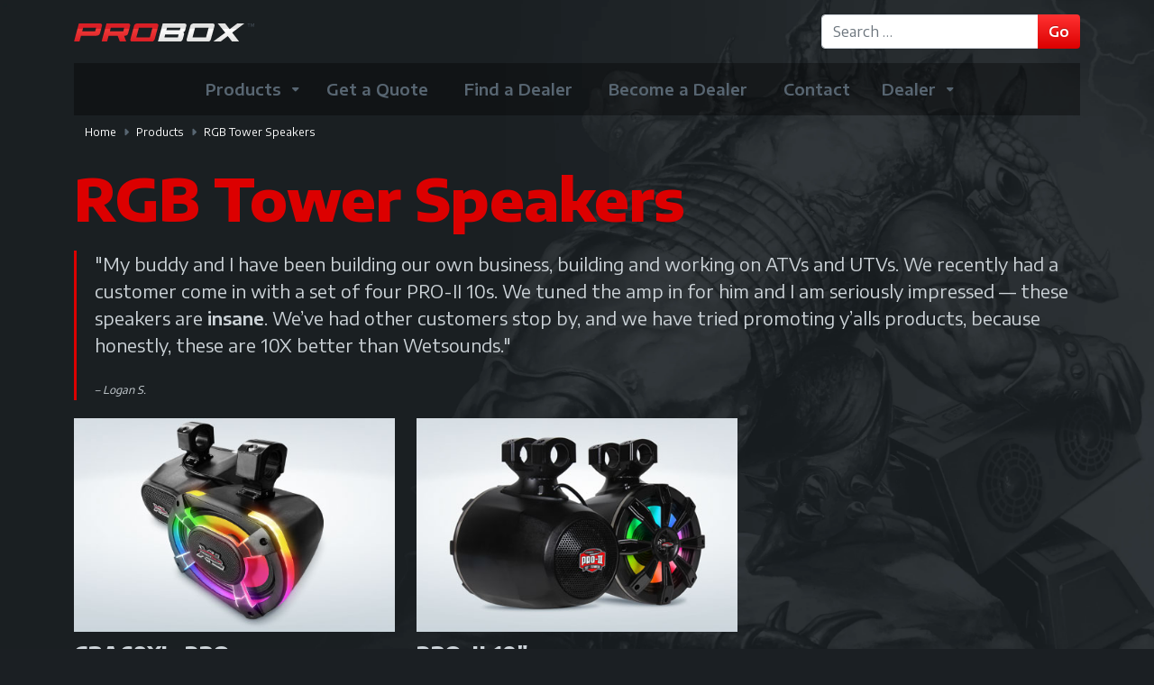

--- FILE ---
content_type: text/html; charset=utf-8
request_url: https://www.probox.com/products/tower-speakers
body_size: 6321
content:

<!DOCTYPE html>
<html lang="en-gb" dir="ltr">
<head>

	<meta charset="utf-8">
	<meta name="author" content="Super User">
	<meta name="viewport" content="width=device-width, initial-scale=1">
	<meta name="generator" content="Joomla! - Open Source Content Management">
	<title>RGB Tower Speakers</title>
	<link href="/media/templates/site/probox2024/images/favicon.ico" rel="icon" type="image/x-icon">
	<link href="https://www.probox.com/component/finder/search?format=opensearch&amp;Itemid=343" rel="search" title="OpenSearch ProBox" type="application/opensearchdescription+xml">
	<link href="/favicon.ico" rel="icon" type="image/vnd.microsoft.icon">

	<script src="/media/vendor/jquery/js/jquery.js?3.7.1" data-asset-name="jquery"></script>
	<script src="/media/legacy/js/jquery-noconflict.js?647005fc12b79b3ca2bb30c059899d5994e3e34d" data-asset-name="jquery-noconflict" data-asset-dependencies="jquery"></script>
	<script type="application/json" class="joomla-script-options new">{
    "joomla.jtext": {
        "MOD_FINDER_SEARCH_VALUE": "Search &hellip;",
        "JLIB_JS_AJAX_ERROR_OTHER": "An error has occurred while fetching the JSON data: HTTP %s status code.",
        "JLIB_JS_AJAX_ERROR_PARSE": "A parse error has occurred while processing the following JSON data:<br><code style=\"color:inherit;white-space:pre-wrap;padding:0;margin:0;border:0;background:inherit;\">%s<\/code>",
        "ERROR": "Error",
        "MESSAGE": "Message",
        "NOTICE": "Notice",
        "WARNING": "Warning",
        "JCLOSE": "Close",
        "JOK": "OK",
        "JOPEN": "Open"
    },
    "finder-search": {
        "url": "\/component\/finder\/?task=suggestions.suggest&format=json&tmpl=component&Itemid=343"
    },
    "system.paths": {
        "root": "",
        "rootFull": "https:\/\/www.probox.com\/",
        "base": "",
        "baseFull": "https:\/\/www.probox.com\/"
    },
    "csrf.token": "7e740df251b63008af89229ead3f8e08"
}</script>
	<script src="/media/system/js/core.js?37ffe4186289eba9c5df81bea44080aff77b9684" data-asset-name="core"></script>
	<script src="/media/vendor/bootstrap/js/bootstrap-es5.js?5.3.2" nomodule defer data-asset-name="bootstrap.es5" data-asset-dependencies="core"></script>
	<script src="/media/com_finder/js/finder-es5.js?e6d3d1f535e33b5641e406eb08d15093e7038cc2" nomodule defer data-asset-name="com_finder.finder.es5" data-asset-dependencies="core"></script>
	<script src="/media/system/js/messages-es5.js?c29829fd2432533d05b15b771f86c6637708bd9d" nomodule defer data-asset-name="messages-legacy" data-asset-dependencies="core"></script>
	<script src="/media/vendor/bootstrap/js/collapse.js?5.3.2" type="module" data-asset-name="bootstrap.collapse" data-asset-dependencies="bootstrap.es5"></script>
	<script src="/media/vendor/bootstrap/js/tab.js?5.3.2" type="module" data-asset-name="bootstrap.tab" data-asset-dependencies="bootstrap.es5"></script>
	<script src="/media/vendor/awesomplete/js/awesomplete.js?1.1.5" defer data-asset-name="awesomplete"></script>
	<script src="/media/com_finder/js/finder.js?a2c3894d062787a266d59d457ffba5481b639f64" type="module" data-asset-name="com_finder.finder" data-asset-dependencies="com_finder.finder.es5"></script>
	<script src="/media/mod_menu/js/menu-es5.js?d7d80a9023c008a0dcacbc7d12b2d07a" nomodule defer data-asset-name="mod_menu"></script>
	<script src="/media/system/js/messages.js?7f7aa28ac8e8d42145850e8b45b3bc82ff9a6411" type="module" data-asset-name="messages" data-asset-dependencies="messages-legacy"></script>
	<script type="application/ld+json">{"@context":"https:\/\/schema.org","@type":"BreadcrumbList","itemListElement":[{"@type":"ListItem","position":1,"item":{"@id":"https:\/\/www.probox.com\/","name":"Home"}},{"@type":"ListItem","position":2,"item":{"@id":"https:\/\/www.probox.com\/products","name":"Products"}},{"@type":"ListItem","position":3,"item":{"@id":"https:\/\/www.probox.com\/products\/tower-speakers","name":"RGB Tower Speakers"}}]}</script>
	<script>
		var j2storeURL = 'https://www.probox.com/';
		</script>

	
    <!-- SYSTEM ALERTS -->
    <script src="/media/vendor/joomla-custom-elements/js/joomla-alert.min.js" type="text/javascript"></script>
    <link  href="/media/vendor/joomla-custom-elements/css/joomla-alert.min.css" rel="stylesheet" type="text/css">
    
    <!-- JQUERY EASING -->
    <script src="https://cdn.jsdelivr.net/jquery.easing/1.3/jquery.easing.1.3.js" type="text/javascript"></script>

    <!-- GOOGLE FONTS -->
    <link rel="preconnect" href="https://fonts.googleapis.com">
    <link rel="preconnect" href="https://fonts.gstatic.com" crossorigin>
    <link href="https://fonts.googleapis.com/css2?family=Encode+Sans+Semi+Expanded:wght@400;600;800;900&display=swap" rel="stylesheet">

    <!-- RECAPTCHA -->
    <script src="https://www.google.com/recaptcha/api.js" async defer></script>

    <!-- FONT AWESOME -->
	<link rel="stylesheet" href="https://cdnjs.cloudflare.com/ajax/libs/font-awesome/6.4.2/css/all.min.css" integrity="sha512-z3gLpd7yknf1YoNbCzqRKc4qyor8gaKU1qmn+CShxbuBusANI9QpRohGBreCFkKxLhei6S9CQXFEbbKuqLg0DA==" crossorigin="anonymous" referrerpolicy="no-referrer" />

    <!-- FLEXSLIDER FILES -->
	<link href="/templates/probox2024/js/flexslider-272/flexslider-272.css" rel="stylesheet" type="text/css">
	<script src="/templates/probox2024/js/flexslider-272/jquery.flexslider-min-272.js" type="text/javascript"></script>
	<script src="/templates/probox2024/js/flexslider-272/flexslider-init.js" type="text/javascript"></script>

	<!-- SHADOWBOX FILES -->
	<script type="text/javascript" src="/templates/probox2024/js/shadowbox/shadowbox.js"></script>
	<script type="text/javascript" src="/templates/probox2024/js/shadowbox/shadowbox-init.js"></script>
	<link href="/templates/probox2024/js/shadowbox/shadowbox.css" rel="stylesheet" type="text/css" media="all" />

	<!-- STYLESHEETS -->
	<link href="/templates/probox2024/css/custom.css" rel="stylesheet" type="text/css">
    <link href="/templates/probox2024/css/j2store.css" rel="stylesheet" type="text/css">
    <link href="/plugins/j2store/app_emailbasket/app_emailbasket/assets/css/style.css" rel="stylesheet" type="text/css">
    
    <!-- FAVICON -->
    <link rel="apple-touch-icon" sizes="180x180" href="/favicon/apple-touch-icon.png">
	<link rel="icon" type="image/png" sizes="32x32" href="/favicon/favicon-32x32.png">
	<link rel="icon" type="image/png" sizes="16x16" href="/favicon/favicon-16x16.png">
	<link rel="manifest" href="/favicon/site.webmanifest">    
</head>

<!-- GOOGLE TAG MANAGER CODE ADDED ON 8/21/25  -->
<script async src="https://www.googletagmanager.com/gtag/js?id=G-CQ1SQC2DQB"></script> <script> window.dataLayer = window.dataLayer || []; function gtag(){dataLayer.push(arguments);} gtag('js', new Date()); gtag('config', 'G-CQ1SQC2DQB'); </script>

<body class="site  index-page" data-bs-theme="dark">
	<header>
        <div class="container">
            <div id="logo-search">
                <a href="/"><img id="logo" src="/images/probox-logo.svg" alt="ProBox logo" /></a>
                <div id="search-box-desktop">
                    <div class="moduletable ">
        
<form class="mod-finder js-finder-searchform form-search" action="/component/finder/search?Itemid=549" method="get" role="search">
    <label for="mod-finder-searchword240" class="visually-hidden finder">Go</label><div class="mod-finder__search input-group"><input type="text" name="q" id="mod-finder-searchword240" class="js-finder-search-query form-control" value="" placeholder="Search &hellip;"><button class="btn btn-primary" type="submit"><span class="icon-search icon-white" aria-hidden="true"></span> Go</button></div>
            <input type="hidden" name="Itemid" value="549"></form>
</div>

                </div>
                <button class="navbar-toggler" data-bs-toggle="collapse" data-bs-target="#mainmenu" aria-controls="mainmenu" aria-expanded="false" aria-label="Toggle navigation"><span class="fa fa-bars"></span></button>
            </div> <!-- logo-search -->
        
            <!-- Generate a Bootstrap Navbar for the top of our website and put the site title on it -->
            <nav class="navbar navbar-expand-lg">
                <div class="container">
                                        <div class="collapse navbar-collapse" id="mainmenu">
                        <ul class="navbar-nav me-auto mb-2 mb-lg-0">
<li class="nav-item item-102 active dropdown parent"><!-- Removed the data-bs-toggle attribute from the parent menu items. This fixes the problem where parent menu items are not clickable. -->

<a href="/products" class="nav-link dropdown-toggle" role="button" aria-expanded="false">Products</a><ul class="dropdown-menu"><li class="nav-item item-107 dropdown parent"><!-- Removed the data-bs-toggle attribute from the parent menu items. This fixes the problem where parent menu items are not clickable. -->

<a href="/products/off-road-tops" class="dropdown-item" role="button" aria-expanded="false">Off-Road Tops</a><ul class="dropdown-menu"><li class="nav-item item-133 parent"><!-- Removed the data-bs-toggle attribute from the parent menu items. This fixes the problem where parent menu items are not clickable. -->

<a href="/products/off-road-tops/can-am" class="nav-link dropdown-toggle" role="button" aria-expanded="false">Can-Am</a></li><li class="nav-item item-128 parent"><!-- Removed the data-bs-toggle attribute from the parent menu items. This fixes the problem where parent menu items are not clickable. -->

<a href="/products/off-road-tops/polaris" class="nav-link dropdown-toggle" role="button" aria-expanded="false">Polaris</a></li><li class="nav-item item-357 parent"><!-- Removed the data-bs-toggle attribute from the parent menu items. This fixes the problem where parent menu items are not clickable. -->

<a href="/products/off-road-tops/jeep" class="nav-link dropdown-toggle" role="button" aria-expanded="false">Jeep</a></li><li class="nav-item item-129 parent"><!-- Removed the data-bs-toggle attribute from the parent menu items. This fixes the problem where parent menu items are not clickable. -->

<a href="/products/off-road-tops/kawasaki" class="nav-link dropdown-toggle" role="button" aria-expanded="false">Kawasaki</a></li><li class="nav-item item-131 parent"><!-- Removed the data-bs-toggle attribute from the parent menu items. This fixes the problem where parent menu items are not clickable. -->

<a href="/products/off-road-tops/john-deere" class="nav-link dropdown-toggle" role="button" aria-expanded="false">John Deere</a></li><li class="nav-item item-132 parent"><!-- Removed the data-bs-toggle attribute from the parent menu items. This fixes the problem where parent menu items are not clickable. -->

<a href="/products/off-road-tops/honda" class="nav-link dropdown-toggle" role="button" aria-expanded="false">Honda</a></li><li class="nav-item item-523 parent"><!-- Removed the data-bs-toggle attribute from the parent menu items. This fixes the problem where parent menu items are not clickable. -->

<a href="/products/off-road-tops/textron" class="nav-link dropdown-toggle" role="button" aria-expanded="false">Textron</a></li><li class="nav-item item-694 parent"><!-- Removed the data-bs-toggle attribute from the parent menu items. This fixes the problem where parent menu items are not clickable. -->

<a href="/products/off-road-tops/mahindra-roxor" class="nav-link dropdown-toggle" role="button" aria-expanded="false">Roxor by Mahindra</a></li><li class="nav-item item-780"><a href="/products/golf-cart-tops" class="nav-link">Golf Cart Tops</a></li><li class="nav-item item-983 parent"><!-- Removed the data-bs-toggle attribute from the parent menu items. This fixes the problem where parent menu items are not clickable. -->

<a href="/products/off-road-tops/segway" class="nav-link dropdown-toggle" role="button" aria-expanded="false">Segway</a></li></ul></li><li class="nav-item item-625 dropdown parent"><!-- Removed the data-bs-toggle attribute from the parent menu items. This fixes the problem where parent menu items are not clickable. -->

<a href="/products/probox-parts" class="dropdown-item" role="button" aria-expanded="false">ProBox Parts</a><ul class="dropdown-menu"><li class="nav-item item-626"><!-- Removed the data-bs-toggle attribute from the parent menu items. This fixes the problem where parent menu items are not clickable. -->

<a href="/products/probox-parts/5pmcc-v1" class="nav-link">5PMCC-V1</a></li><li class="nav-item item-843"><!-- Removed the data-bs-toggle attribute from the parent menu items. This fixes the problem where parent menu items are not clickable. -->

<a href="/products/probox-parts/4pmcc-v1" class="nav-link">4PMCC-V1</a></li><li class="nav-item item-627"><!-- Removed the data-bs-toggle attribute from the parent menu items. This fixes the problem where parent menu items are not clickable. -->

<a href="/products/probox-parts/8pmcc" class="nav-link">8PMCC</a></li><li class="nav-item item-628"><!-- Removed the data-bs-toggle attribute from the parent menu items. This fixes the problem where parent menu items are not clickable. -->

<a href="/products/probox-parts/ysplt-f2m" class="nav-link">YSPLT-F2M</a></li><li class="nav-item item-629"><!-- Removed the data-bs-toggle attribute from the parent menu items. This fixes the problem where parent menu items are not clickable. -->

<a href="/products/probox-parts/termcup" class="nav-link">TERMCUP</a></li><li class="nav-item item-630"><!-- Removed the data-bs-toggle attribute from the parent menu items. This fixes the problem where parent menu items are not clickable. -->

<a href="/products/probox-parts/mmd-rca" class="nav-link">MMD-RCA</a></li><li class="nav-item item-690"><!-- Removed the data-bs-toggle attribute from the parent menu items. This fixes the problem where parent menu items are not clickable. -->

<a href="/products/probox-parts/brgb4" class="nav-link">BRGB4</a></li><li class="nav-item item-631"><!-- Removed the data-bs-toggle attribute from the parent menu items. This fixes the problem where parent menu items are not clickable. -->

<a href="/products/probox-parts/fmd-rca" class="nav-link">FMD-RCA</a></li><li class="nav-item item-779"><!-- Removed the data-bs-toggle attribute from the parent menu items. This fixes the problem where parent menu items are not clickable. -->

<a href="/products/probox-parts/fmd-rca-breakout-pwr" class="nav-link">FMD-RCA BREAKOUT PWR</a></li><li class="nav-item item-783"><!-- Removed the data-bs-toggle attribute from the parent menu items. This fixes the problem where parent menu items are not clickable. -->

<a href="/products/probox-parts/6-pin-extension-cable" class="nav-link">8' 6-Pin Extension Cable</a></li><li class="nav-item item-784"><!-- Removed the data-bs-toggle attribute from the parent menu items. This fixes the problem where parent menu items are not clickable. -->

<a href="/products/probox-parts/pbr-2pa" class="nav-link">PBR-2PA</a></li><li class="nav-item item-668"><!-- Removed the data-bs-toggle attribute from the parent menu items. This fixes the problem where parent menu items are not clickable. -->

<a href="/products/probox-parts/probox-panel" class="nav-link">PROBOX PANEL</a></li><li class="nav-item item-764"><!-- Removed the data-bs-toggle attribute from the parent menu items. This fixes the problem where parent menu items are not clickable. -->

<a href="/products/probox-parts/powerplate500" class="nav-link">POWERPLATE 500.2</a></li><li class="nav-item item-845"><!-- Removed the data-bs-toggle attribute from the parent menu items. This fixes the problem where parent menu items are not clickable. -->

<a href="/products/probox-parts/bfs-300" class="nav-link">BFS-300</a></li><li class="nav-item item-846"><!-- Removed the data-bs-toggle attribute from the parent menu items. This fixes the problem where parent menu items are not clickable. -->

<a href="/products/probox-parts/bfs-200" class="nav-link">BFS-200</a></li><li class="nav-item item-765"><!-- Removed the data-bs-toggle attribute from the parent menu items. This fixes the problem where parent menu items are not clickable. -->

<a href="/products/probox-parts/powerplate800" class="nav-link">POWERPLATE 800.4</a></li><li class="nav-item item-844"><!-- Removed the data-bs-toggle attribute from the parent menu items. This fixes the problem where parent menu items are not clickable. -->

<a href="/products/probox-parts/powerplate1800" class="nav-link">POWERPLATE 1800.6</a></li><li class="nav-item item-842"><!-- Removed the data-bs-toggle attribute from the parent menu items. This fixes the problem where parent menu items are not clickable. -->

<a href="/products/probox-parts/powerplate2000" class="nav-link">POWERPLATE 2000.4</a></li><li class="nav-item item-740"><!-- Removed the data-bs-toggle attribute from the parent menu items. This fixes the problem where parent menu items are not clickable. -->

<a href="/products/probox-parts/btr-14" class="nav-link">BTR-14</a></li><li class="nav-item item-831"><!-- Removed the data-bs-toggle attribute from the parent menu items. This fixes the problem where parent menu items are not clickable. -->

<a href="/products/probox-parts/btr-15" class="nav-link">BTR-15</a></li><li class="nav-item item-706"><!-- Removed the data-bs-toggle attribute from the parent menu items. This fixes the problem where parent menu items are not clickable. -->

<a href="/products/probox-parts/aux-usb-module" class="nav-link">AUX/USB Module</a></li><li class="nav-item item-739"><!-- Removed the data-bs-toggle attribute from the parent menu items. This fixes the problem where parent menu items are not clickable. -->

<a href="/products/probox-parts/aux-usb-module2" class="nav-link">AUX/USB Module</a></li><li class="nav-item item-633"><!-- Removed the data-bs-toggle attribute from the parent menu items. This fixes the problem where parent menu items are not clickable. -->

<a href="/products/probox-parts/grill-12" class="nav-link">GRILL-12</a></li><li class="nav-item item-634"><!-- Removed the data-bs-toggle attribute from the parent menu items. This fixes the problem where parent menu items are not clickable. -->

<a href="/products/probox-parts/grill-10" class="nav-link">GRILL-10</a></li><li class="nav-item item-635"><!-- Removed the data-bs-toggle attribute from the parent menu items. This fixes the problem where parent menu items are not clickable. -->

<a href="/products/probox-parts/rgbled4-v2" class="nav-link">RGBLED4-V2</a></li><li class="nav-item item-939"><!-- Removed the data-bs-toggle attribute from the parent menu items. This fixes the problem where parent menu items are not clickable. -->

<a href="/products/probox-parts/rgbled-5" class="nav-link">RGBLED-5</a></li><li class="nav-item item-940"><!-- Removed the data-bs-toggle attribute from the parent menu items. This fixes the problem where parent menu items are not clickable. -->

<a href="/products/probox-parts/rkrs-20" class="nav-link">RKRS-20</a></li><li class="nav-item item-941"><!-- Removed the data-bs-toggle attribute from the parent menu items. This fixes the problem where parent menu items are not clickable. -->

<a href="/products/probox-parts/domelight" class="nav-link">DOMELIGHT</a></li><li class="nav-item item-947"><!-- Removed the data-bs-toggle attribute from the parent menu items. This fixes the problem where parent menu items are not clickable. -->

<a href="/products/probox-parts/rb-breakout" class="nav-link">RB-BREAKOUT</a></li><li class="nav-item item-950"><!-- Removed the data-bs-toggle attribute from the parent menu items. This fixes the problem where parent menu items are not clickable. -->

<a href="/products/probox-parts/bpc-6g" class="nav-link">BPC-6G</a></li><li class="nav-item item-951"><!-- Removed the data-bs-toggle attribute from the parent menu items. This fixes the problem where parent menu items are not clickable. -->

<a href="/products/probox-parts/spc-12g" class="nav-link">SPC-12G</a></li><li class="nav-item item-952"><!-- Removed the data-bs-toggle attribute from the parent menu items. This fixes the problem where parent menu items are not clickable. -->

<a href="/products/probox-parts/f80" class="nav-link">F80</a></li><li class="nav-item item-953"><!-- Removed the data-bs-toggle attribute from the parent menu items. This fixes the problem where parent menu items are not clickable. -->

<a href="/products/probox-parts/f40" class="nav-link">F40</a></li><li class="nav-item item-957"><!-- Removed the data-bs-toggle attribute from the parent menu items. This fixes the problem where parent menu items are not clickable. -->

<a href="/products/probox-parts/5pmcc-v2" class="nav-link">5PMCC-V2</a></li><li class="nav-item item-607"><!-- Removed the data-bs-toggle attribute from the parent menu items. This fixes the problem where parent menu items are not clickable. -->

<a href="/products/probox-parts/pbr-repair-kit" class="nav-link">PBR Repair Kit</a></li><li class="nav-item item-971"><!-- Removed the data-bs-toggle attribute from the parent menu items. This fixes the problem where parent menu items are not clickable. -->

<a href="/products/probox-parts/rgb-ho" class="nav-link">RGB-HO</a></li><li class="nav-item item-996"><!-- Removed the data-bs-toggle attribute from the parent menu items. This fixes the problem where parent menu items are not clickable. -->

<a href="/products/probox-parts/cad-bushing" class="nav-link">CAD-BUSHING</a></li><li class="nav-item item-1004"><!-- Removed the data-bs-toggle attribute from the parent menu items. This fixes the problem where parent menu items are not clickable. -->

<a href="/products/probox-parts/pp68-plug" class="nav-link">PP68 PLUG</a></li></ul></li><li class="nav-item item-724"><a href="/products/off-road-tops/b-stock-offroad-tops" class="nav-link">&quot;B&quot; Stock Off-Road Tops</a></li><li class="nav-item item-436 dropdown parent"><!-- Removed the data-bs-toggle attribute from the parent menu items. This fixes the problem where parent menu items are not clickable. -->

<a href="/products/off-road-amplifier-kits" class="dropdown-item" role="button" aria-expanded="false">Off-Road Amplifier Kits</a><ul class="dropdown-menu"><li class="nav-item item-435"><!-- Removed the data-bs-toggle attribute from the parent menu items. This fixes the problem where parent menu items are not clickable. -->

<a href="/products/off-road-amplifier-kits/pbr300" class="nav-link">PBR300.2</a></li><li class="nav-item item-758"><!-- Removed the data-bs-toggle attribute from the parent menu items. This fixes the problem where parent menu items are not clickable. -->

<a href="/products/off-road-amplifier-kits/pbr400" class="nav-link">PBR400.2</a></li><li class="nav-item item-536"><!-- Removed the data-bs-toggle attribute from the parent menu items. This fixes the problem where parent menu items are not clickable. -->

<a href="/products/off-road-amplifier-kits/pbr1000" class="nav-link">PBR1000.2</a></li><li class="nav-item item-611"><!-- Removed the data-bs-toggle attribute from the parent menu items. This fixes the problem where parent menu items are not clickable. -->

<a href="/products/off-road-amplifier-kits/pbr2000" class="nav-link">PBR2000.2</a></li><li class="nav-item item-928"><!-- Removed the data-bs-toggle attribute from the parent menu items. This fixes the problem where parent menu items are not clickable. -->

<a href="/products/off-road-amplifier-kits/pbr1200" class="nav-link">PBR1200.6</a></li></ul></li><li class="nav-item item-538 dropdown parent"><!-- Removed the data-bs-toggle attribute from the parent menu items. This fixes the problem where parent menu items are not clickable. -->

<a href="/products/amp-tower-combo-kits" class="dropdown-item" role="button" aria-expanded="false">Amp/Tower Speaker Combo Kits</a><ul class="dropdown-menu"><li class="nav-item item-756"><!-- Removed the data-bs-toggle attribute from the parent menu items. This fixes the problem where parent menu items are not clickable. -->

<a href="/products/amp-tower-combo-kits/bak400xl-pro" class="nav-link">BAK400XL-PRO</a></li></ul></li><li class="nav-item item-413 current active dropdown parent"><!-- Removed the data-bs-toggle attribute from the parent menu items. This fixes the problem where parent menu items are not clickable. -->

<a href="/products/tower-speakers" aria-current="page" class="dropdown-item" role="button" aria-expanded="false">RGB Tower Speakers</a><ul class="dropdown-menu"><li class="nav-item item-759"><!-- Removed the data-bs-toggle attribute from the parent menu items. This fixes the problem where parent menu items are not clickable. -->

<a href="/products/tower-speakers/cba69xl-pro" class="nav-link">CBA69XL-PRO</a></li><li class="nav-item item-476"><!-- Removed the data-bs-toggle attribute from the parent menu items. This fixes the problem where parent menu items are not clickable. -->

<a href="/products/tower-speakers/pro-2-10" class="nav-link">PRO-II 10&quot;</a></li></ul></li><li class="nav-item item-478 dropdown parent"><!-- Removed the data-bs-toggle attribute from the parent menu items. This fixes the problem where parent menu items are not clickable. -->

<a href="/products/marine-component-speakers" class="dropdown-item" role="button" aria-expanded="false">Marine Component Speakers</a><ul class="dropdown-menu"><li class="nav-item item-482"><!-- Removed the data-bs-toggle attribute from the parent menu items. This fixes the problem where parent menu items are not clickable. -->

<a href="/products/marine-component-speakers/pbr69xl" class="nav-link">PBR69XL</a></li><li class="nav-item item-754"><!-- Removed the data-bs-toggle attribute from the parent menu items. This fixes the problem where parent menu items are not clickable. -->

<a href="/products/marine-component-speakers/pbr69xl-pro" class="nav-link">PBR69XL-PRO</a></li><li class="nav-item item-794"><!-- Removed the data-bs-toggle attribute from the parent menu items. This fixes the problem where parent menu items are not clickable. -->

<a href="/products/marine-component-speakers/pro1xl" class="nav-link">PRO1XL</a></li><li class="nav-item item-795"><!-- Removed the data-bs-toggle attribute from the parent menu items. This fixes the problem where parent menu items are not clickable. -->

<a href="/products/marine-component-speakers/pro2xl" class="nav-link">PRO2XL</a></li><li class="nav-item item-763"><!-- Removed the data-bs-toggle attribute from the parent menu items. This fixes the problem where parent menu items are not clickable. -->

<a href="/products/marine-component-speakers/pbr65xl-pro" class="nav-link">PBR65XL-PRO</a></li></ul></li><li class="nav-item item-108 dropdown parent"><!-- Removed the data-bs-toggle attribute from the parent menu items. This fixes the problem where parent menu items are not clickable. -->

<a href="/products/golf-cart-tops" class="dropdown-item" role="button" aria-expanded="false">Golf Cart Tops</a><ul class="dropdown-menu"><li class="nav-item item-136 parent"><!-- Removed the data-bs-toggle attribute from the parent menu items. This fixes the problem where parent menu items are not clickable. -->

<a href="/products/golf-cart-tops/club-car" class="nav-link dropdown-toggle" role="button" aria-expanded="false">Club Car</a></li></ul></li><li class="nav-item item-106 dropdown parent"><!-- Removed the data-bs-toggle attribute from the parent menu items. This fixes the problem where parent menu items are not clickable. -->

<a href="/products/car-truck-enclosures" class="dropdown-item" role="button" aria-expanded="false">Car &amp; Truck Enclosures</a><ul class="dropdown-menu"><li class="nav-item item-113 parent"><!-- Removed the data-bs-toggle attribute from the parent menu items. This fixes the problem where parent menu items are not clickable. -->

<a href="/products/car-truck-enclosures/ford" class="nav-link dropdown-toggle" role="button" aria-expanded="false">Ford</a></li><li class="nav-item item-112 parent"><!-- Removed the data-bs-toggle attribute from the parent menu items. This fixes the problem where parent menu items are not clickable. -->

<a href="/products/car-truck-enclosures/chevrolet-gmc" class="nav-link dropdown-toggle" role="button" aria-expanded="false">Chevrolet/GMC</a></li><li class="nav-item item-114 parent"><!-- Removed the data-bs-toggle attribute from the parent menu items. This fixes the problem where parent menu items are not clickable. -->

<a href="/products/car-truck-enclosures/dodge" class="nav-link dropdown-toggle" role="button" aria-expanded="false">Dodge</a></li><li class="nav-item item-115 parent"><!-- Removed the data-bs-toggle attribute from the parent menu items. This fixes the problem where parent menu items are not clickable. -->

<a href="/products/car-truck-enclosures/nissan" class="nav-link dropdown-toggle" role="button" aria-expanded="false">Nissan</a></li><li class="nav-item item-116 parent"><!-- Removed the data-bs-toggle attribute from the parent menu items. This fixes the problem where parent menu items are not clickable. -->

<a href="/products/car-truck-enclosures/toyota" class="nav-link dropdown-toggle" role="button" aria-expanded="false">Toyota</a></li><li class="nav-item item-269 parent"><!-- Removed the data-bs-toggle attribute from the parent menu items. This fixes the problem where parent menu items are not clickable. -->

<a href="/products/car-truck-enclosures/universal-enclosures" class="nav-link dropdown-toggle" role="button" aria-expanded="false">Universal Enclosures</a></li><li class="nav-item item-119 parent"><!-- Removed the data-bs-toggle attribute from the parent menu items. This fixes the problem where parent menu items are not clickable. -->

<a href="/products/car-truck-enclosures/third-row-suv" class="nav-link dropdown-toggle" role="button" aria-expanded="false">Third Row SUV Enclosures</a></li><li class="nav-item item-954 parent"><!-- Removed the data-bs-toggle attribute from the parent menu items. This fixes the problem where parent menu items are not clickable. -->

<a href="/products/car-truck-enclosures/jeep" class="nav-link dropdown-toggle" role="button" aria-expanded="false">Jeep</a></li></ul></li><li class="nav-item item-500 dropdown parent"><!-- Removed the data-bs-toggle attribute from the parent menu items. This fixes the problem where parent menu items are not clickable. -->

<a href="/products/led-light-bars" class="dropdown-item" role="button" aria-expanded="false">LED Light Bars</a><ul class="dropdown-menu"><li class="nav-item item-501 parent"><!-- Removed the data-bs-toggle attribute from the parent menu items. This fixes the problem where parent menu items are not clickable. -->

<a href="/products/led-light-bars/single-row" class="nav-link dropdown-toggle" role="button" aria-expanded="false">Cobra Single Row LEDs</a></li><li class="nav-item item-502 parent"><!-- Removed the data-bs-toggle attribute from the parent menu items. This fixes the problem where parent menu items are not clickable. -->

<a href="/products/led-light-bars/double-row" class="nav-link dropdown-toggle" role="button" aria-expanded="false">Cobra Double Row LEDs</a></li><li class="nav-item item-532 parent"><!-- Removed the data-bs-toggle attribute from the parent menu items. This fixes the problem where parent menu items are not clickable. -->

<a href="/products/led-light-bars/triple-row" class="nav-link dropdown-toggle" role="button" aria-expanded="false">Triple Row TR Series LEDs</a></li></ul></li><li class="nav-item item-528 dropdown parent"><!-- Removed the data-bs-toggle attribute from the parent menu items. This fixes the problem where parent menu items are not clickable. -->

<a href="/products/special-builds" class="dropdown-item" role="button" aria-expanded="false">Special Builds</a><ul class="dropdown-menu"><li class="nav-item item-529"><!-- Removed the data-bs-toggle attribute from the parent menu items. This fixes the problem where parent menu items are not clickable. -->

<a href="/products/special-builds/1609-the-hooker" class="nav-link">The Hooker</a></li><li class="nav-item item-530"><!-- Removed the data-bs-toggle attribute from the parent menu items. This fixes the problem where parent menu items are not clickable. -->

<a href="/products/special-builds/1703-iron-man" class="nav-link">Iron Man</a></li><li class="nav-item item-541"><!-- Removed the data-bs-toggle attribute from the parent menu items. This fixes the problem where parent menu items are not clickable. -->

<a href="/products/special-builds/1702-boat" class="nav-link">Nick's Boat</a></li><li class="nav-item item-542"><!-- Removed the data-bs-toggle attribute from the parent menu items. This fixes the problem where parent menu items are not clickable. -->

<a href="/products/special-builds/1703-hicks" class="nav-link">Hicks Build</a></li><li class="nav-item item-537"><!-- Removed the data-bs-toggle attribute from the parent menu items. This fixes the problem where parent menu items are not clickable. -->

<a href="/products/special-builds/1704-suburban" class="nav-link">Chevy Duramax Suburban</a></li></ul></li><li class="nav-item item-109"><!-- Removed the data-bs-toggle attribute from the parent menu items. This fixes the problem where parent menu items are not clickable. -->

<a href="/products/probox-apparel" class="dropdown-item">ProBox Apparel</a></li><li class="nav-item item-771 dropdown parent"><!-- Removed the data-bs-toggle attribute from the parent menu items. This fixes the problem where parent menu items are not clickable. -->

<a href="/products/tailgate-tunes" class="dropdown-item" role="button" aria-expanded="false">Tailgate Tunes</a><ul class="dropdown-menu"><li class="nav-item item-772"><!-- Removed the data-bs-toggle attribute from the parent menu items. This fixes the problem where parent menu items are not clickable. -->

<a href="/products/tailgate-tunes/tgt410-pro1" class="nav-link">TGT410 PRO-I</a></li></ul></li></ul></li><li class="nav-item item-103"><!-- Removed the data-bs-toggle attribute from the parent menu items. This fixes the problem where parent menu items are not clickable. -->

<a href="/quote" class="nav-link">Get a Quote</a></li><li class="nav-item item-104"><!-- Removed the data-bs-toggle attribute from the parent menu items. This fixes the problem where parent menu items are not clickable. -->

<a href="/locator" class="nav-link">Find a Dealer</a></li><li class="nav-item item-548"><!-- Removed the data-bs-toggle attribute from the parent menu items. This fixes the problem where parent menu items are not clickable. -->

<a href="/become-a-dealer" class="nav-link">Become a Dealer</a></li><li class="nav-item item-105"><!-- Removed the data-bs-toggle attribute from the parent menu items. This fixes the problem where parent menu items are not clickable. -->

<a href="/contact" class="nav-link">Contact</a></li><li class="nav-item item-519 dropdown parent"><!-- Removed the data-bs-toggle attribute from the parent menu items. This fixes the problem where parent menu items are not clickable. -->

<a href="/dealer" class="nav-link dropdown-toggle" role="button" aria-expanded="false">Dealer</a><ul class="dropdown-menu"><li class="nav-item item-518"><!-- Removed the data-bs-toggle attribute from the parent menu items. This fixes the problem where parent menu items are not clickable. -->

<a href="/dealer/login" class="dropdown-item">Log In</a></li></ul></li></ul>

                        <div id="search-box-mobile">
                            <div class="moduletable ">
        
<form class="mod-finder js-finder-searchform form-search" action="/component/finder/search?Itemid=549" method="get" role="search">
    <label for="mod-finder-searchword240" class="visually-hidden finder">Go</label><div class="mod-finder__search input-group"><input type="text" name="q" id="mod-finder-searchword240" class="js-finder-search-query form-control" value="" placeholder="Search &hellip;"><button class="btn btn-primary" type="submit"><span class="icon-search icon-white" aria-hidden="true"></span> Go</button></div>
            <input type="hidden" name="Itemid" value="549"></form>
</div>

                        </div>
                    </div>

                                    </div>
            </nav>
            <!-- Load Header Module if Module Exists -->
                    </div>
    </header>
    
    <!-- Places the Alert Banner, if there is one -->
				
		<!-- Places the H1 Banner, if there is one -->
		
        <main class="siteBody">
    
    <!-- Places the Pre-Content Outer Module, if there is one -->
	  	  
        <div class="container">
        
        
    		
                                    <div class="breadcrumbs">
                    <!-- Removed the horizontal padding (px-3) from the Breadcrumbs -->

<nav class="mod-breadcrumbs__wrapper" aria-label="Breadcrumbs">
    <ol class="mod-breadcrumbs breadcrumb py-2">
                    <li class="mod-breadcrumbs__divider float-start">
                <span class="divider icon-location icon-fw" aria-hidden="true"></span>
            </li>
        
        <li class="mod-breadcrumbs__item breadcrumb-item"><a href="/" class="pathway"><span>Home</span></a></li><li class="mod-breadcrumbs__item breadcrumb-item"><a href="/products" class="pathway"><span>Products</span></a></li><li class="mod-breadcrumbs__item breadcrumb-item active"><span>RGB Tower Speakers</span></li>    </ol>
    </nav>

                </div>
            
            <!-- Places the Pre-Content Inner Module, if there is one -->
    		            
            <div class="row" id="content">
                                                <!-- Load the main component of the webpage -->
                    <main>
                        <!-- Load important Joomla system messages -->
                        <div id="system-message-container" aria-live="polite"></div>

                        <!-- Load the main component of the webpage -->
                        <div class="com-content-article item-page index-page" itemscope itemtype="https://schema.org/Article">
    <meta itemprop="inLanguage" content="en-GB">
    
    
        <div class="page-header">
        <h1 itemprop="headline">
            RGB Tower Speakers        </h1>
                            </div>
        
        
    
    
        
                                                <div itemprop="articleBody" class="com-content-article__body">
        <blockquote>
  <p>"My buddy and I have been building our own business, building and working on ATVs and UTVs. We recently had a customer come in with a set of four PRO-II 10s. We tuned the amp in for him and I am seriously impressed — these speakers are <strong>insane</strong>. We’ve had other customers stop by, and we have tried promoting y’alls products, because honestly, these are 10X better than Wetsounds."</p>
  <cite>Logan S.</cite>
</blockquote>

<div class="product-grid row gy-4">
  <div class="col-md-6 col-xl-4">
    <a href="/products/tower-speakers/cba69xl-pro">
		<div class="image-overlay-container">
			<em></em>
			<img src="/images/products/tower-speakers/cba69xl-pro/tn-1.jpg" alt="6x9 inch Pro RGB Tower Speakers" />
		</div>
		<div class="product-text">
			<h3>CBA69XL-PRO</h3>
			<p>6"&times;9" Pro RGB Tower Speakers</p>
		</div> <!-- product-text -->
	</a>
  </div>
  
  <div class="col-md-6 col-xl-4">
    <a href="/products/tower-speakers/pro-2-10">
		<div class="image-overlay-container">
			<em></em>
			<img src="/images/products/tower-speakers/pro-2-10/tn-1.jpg" alt="PRO-I 10&quot; RGB Tower Speakers" />
		</div>
		<div class="product-text">
			<h3>PRO-II 10"</h3>
			<p>10" HLCD RGB Tower Speakers</p>
		</div> <!-- product-text -->
	</a>
  </div>
</div> <!-- row -->     </div>

        
                                        </div>
                    </main>
                            </div>
            
            <!-- Places the Post-Content Inner Module, if there is one -->
    			    			
        </div> <!-- container -->
        
        <!-- Places the Post-Content Outer Module, if there is one -->
	        </main>

    <!-- Footer -->
    <footer>
        <div class="container">
            <div class="row">
            	<div class="col-md-10" id="copyright">
            		<p>© 2025 Kirkland Audio, LLC. All rights reserved. PROBOX, PROBOXROCKS, NOTHING ROCKS LIKE A PROBOX, OFF-ROAD AUDIO and OFF-ROAD AUDIO EXTREME CERTIFIED are registered trademarks of Kirkland Audio, LLC in the United States and other countries. All other trademarks are property of their respective owners. Specifications are subject to change without notification.</p>
            	</div>
            	
            	<div class="col-md-2" id="social">
            		<a href="http://www.facebook.com/pages/ProBox-Enclosures-and-UTV-Tops/369282013154525"><i class="fa-brands fa-2x fa-facebook-square"></i></a>
		        	<a href="https://www.instagram.com/proboxrocks/"><i class="fa-brands fa-2x fa-instagram"></i></a>
            	</div>
            </div> <!-- row -->
        </div> <!-- container -->
    </footer>

<!-- This is very important! It's what enables the dropdown menus in the navbar. -->
<script type="text/javascript">
		jQuery(document).ready(function(){
			// dropdown
			jQuery('.navbar .parent').addClass('dropdown');
			jQuery('.navbar .parent > a').addClass('dropdown-toggle');
			jQuery('.navbar .parent > a').attr('data-toggle', 'dropdown');
			jQuery('.navbar .parent > ul').addClass('dropdown-menu');
			
			// This makes the menus open on hover when on desktop, and creates a delay before they close again.
            if (jQuery(window).width() > 991) {
                jQuery('ul.navbar-nav li.dropdown').hover(function() {
                    jQuery(this).children('.dropdown-menu').stop(true, true).slideDown(100, 'easeInOutQuad');
                    }, function() {
                    jQuery(this).children('.dropdown-menu').stop(true, true).delay(100).slideUp(0, 'easeInOutQuad');
                });
            }
		});
	</script>
	
	

    	

    
</body>
</html>


--- FILE ---
content_type: text/css
request_url: https://www.probox.com/templates/probox2024/js/flexslider-272/flexslider-272.css
body_size: 1925
content:
/*
 * jQuery FlexSlider v2.7.2
 * https://www.woocommerce.com/flexslider/
 *
 * Copyright 2012 WooThemes
 * Free to use under the GPLv2 and later license.
 * http://www.gnu.org/licenses/gpl-2.0.html
 *
 * Contributing author: Tyler Smith (@mbmufffin)
 *
 */
/* ====================================================================================================================
 * FONT-FACE
 * ====================================================================================================================*/
@font-face {
  font-family: 'flexslider-icon';
  src: url('fonts/flexslider-icon.eot');
  src: url('fonts/flexslider-icon.eot?#iefix') format('embedded-opentype'), url('fonts/flexslider-icon.woff') format('woff'), url('fonts/flexslider-icon.ttf') format('truetype'), url('fonts/flexslider-icon.svg#flexslider-icon') format('svg');
  font-weight: normal;
  font-style: normal;
}
/* ====================================================================================================================
 * RESETS
 * ====================================================================================================================*/
.flex-container a:hover,
.flex-slider a:hover {
  outline: none;
}
.slides,
.slides > li,
.flex-control-nav,
.flex-direction-nav {
  margin: 0;
  padding: 0;
  list-style: none;
}
.flex-pauseplay span {
  text-transform: capitalize;
}
/* ====================================================================================================================
 * BASE STYLES
 * ====================================================================================================================*/
.flexslider {
  margin: 0;
  padding: 0;
  z-index: 0; /* I added this so the dropdown menu would go over the top. */
}
.flexslider .slides > li {
  display: none;
  -webkit-backface-visibility: hidden;
}
.flexslider .slides img {
  width: 100%;
  display: block;
}
.flexslider .slides:after {
  content: "\0020";
  display: block;
  clear: both;
  visibility: hidden;
  line-height: 0;
  height: 0;
}
html[xmlns] .flexslider .slides {
  display: block;
}
* html .flexslider .slides {
  height: 1%;
}
.no-js .flexslider .slides > li:first-child {
  display: block;
}
/* ====================================================================================================================
 * DEFAULT THEME
 * ====================================================================================================================*/
.flexslider {
  margin: 0 0 30px 0;
  background: transparent;
  /*border: 4px solid #fff;*/
  position: relative;
  zoom: 1;
}

.flexslider.float-end {
  max-width: 50%;
	margin-left: 40px;
}

.flexslider.float-start {
	max-width: 50%;
	margin-right: 1em;
}

.flexslider.pull-center {
	margin-bottom: 3em;
}

@media (max-width: 767px) {
	.flexslider.float-end,
	.flexslider.full,
	.flexslider.pull-center {
		max-width: none;
		margin-left: 0;
		float: none;
		width: 100%;
		position: relative;
		box-sizing: border-box;
	}
}

.flexslider.carousel {
  margin-bottom: 30px;
}

.flexslider .slides {
  zoom: 1;
}
.flexslider .slides img {
  height: auto;
  -moz-user-select: none;
}
.flex-viewport {
  max-height: 2000px;
  -webkit-transition: all 1s ease;
  -moz-transition: all 1s ease;
  -ms-transition: all 1s ease;
  -o-transition: all 1s ease;
  transition: all 1s ease;
}
.loading .flex-viewport {
  max-height: 300px;
}
@-moz-document url-prefix() {
  .loading .flex-viewport {
    max-height: none;
  }
}
.carousel li {
  margin-right: 5px;
}
.flex-direction-nav {
  *height: 0;
}

.flex-direction-nav a {
  text-decoration: none;
  display: block;
  width: 40px;
  height: 40px;
  margin: -20px 0 0;
  position: absolute;
  top: 50%;
  z-index: 10;
  overflow: hidden;
  opacity: 0;
  cursor: pointer;
  color: rgba(0, 0, 0, 0.8);
  text-shadow: 1px 1px 0 rgba(255, 255, 255, 0.3);
  -webkit-transition: all 0.3s ease-in-out;
  -moz-transition: all 0.3s ease-in-out;
  -ms-transition: all 0.3s ease-in-out;
  -o-transition: all 0.3s ease-in-out;
  transition: all 0.3s ease-in-out;
}
.flex-direction-nav a:before {
  font-family: "flexslider-icon";
  font-size: 40px;
  line-height: 1em;
  display: inline-block;
  content: '\f001';
  color: rgba(0, 0, 0, 0.8);
  text-shadow: 1px 1px 0 rgba(255, 255, 255, 0.3);
}

/* Makes the left and right arrows smaller on mobile. If you want to hide them completely, add .flex-direction-nav { display: none; }  */
@media (max-width: 566px) {
	.flex-direction-nav a {
		width: 20px;
		height: 20px;
		margin: -18px 0 0;
	}
	
	.flex-direction-nav a:before {
		font-size: 20px;
	}
}

.flex-direction-nav a.flex-next:before {
  content: '\f002';
}
.flex-direction-nav .flex-prev {
  left: 20px;
}
.flex-direction-nav .flex-next {
  right: 20px;
  text-align: right;
}
.flexslider:hover .flex-direction-nav .flex-prev {
  opacity: 0.7;
  left: 10px;
}
.flexslider:hover .flex-direction-nav .flex-prev:hover {
  opacity: 1;
}
.flexslider:hover .flex-direction-nav .flex-next {
  opacity: 0.7;
  right: 10px;
}
.flexslider:hover .flex-direction-nav .flex-next:hover {
  opacity: 1;
}
.flex-direction-nav .flex-disabled {
  opacity: 0!important;
  filter: alpha(opacity=0);
  cursor: default;
  z-index: -1;
}
.flex-pauseplay a {
  display: block;
  width: 20px;
  height: 20px;
  position: absolute;
  bottom: 5px;
  left: 10px;
  opacity: 0.8;
  z-index: 10;
  overflow: hidden;
  cursor: pointer;
  color: #000;
}
.flex-pauseplay a:before {
  font-family: "flexslider-icon";
  font-size: 20px;
  display: inline-block;
  content: '\f004';
}
.flex-pauseplay a:hover {
  opacity: 1;
}
.flex-pauseplay a.flex-play:before {
  content: '\f003';
}
.flex-control-nav {
  width: 100%;
  position: absolute;
  bottom: -20px;
  height: 12px;
  text-align: center;
  z-index: 2;
}

/* Use the class control-nav-inside when you want the dots inside the image */
.flexslider.control-nav-inside .flex-control-nav {
	bottom: 20px;
}

.flex-control-nav li {
  margin: 0 3px;
  display: inline-block;
  zoom: 1;
  *display: inline;
}
.flex-control-paging li a {
  width: 4px;
  height: 4px;
  display: block;
  background: #666;
  cursor: pointer;
  text-indent: -9999px;
  -webkit-box-shadow: inset 0 0 3px rgba(0, 0, 0, 0.3);
  -moz-box-shadow: inset 0 0 3px rgba(0, 0, 0, 0.3);
  -o-box-shadow: inset 0 0 3px rgba(0, 0, 0, 0.3);
  box-shadow: inset 0 0 3px rgba(0, 0, 0, 0.3);
  -webkit-border-radius: 20px;
  -moz-border-radius: 20px;
  border-radius: 20px;
  -moz-border-radius: 20px;
  border-radius: 20px;
}
section.gray .flex-control-paging li a {
	background: #DFDEDD;
}
.flex-control-paging li a:hover,
section.gray .flex-control-paging li a:hover {
  background: #DC0000;
}
.flex-control-paging li a.flex-active,
section.gray .flex-control-paging li a.flex-active {
   background: #DC0000;
  cursor: default;
}
.flex-control-thumbs {
  margin: 5px 0 0;
  position: static;
  overflow: hidden;
}
.flex-control-thumbs li {
  width: 25%;
  float: left;
  margin: 0;
}
.flex-control-thumbs img {
  width: 100%;
  height: auto;
  display: block;
  opacity: .7;
  cursor: pointer;
  -moz-user-select: none;
  -webkit-transition: all 1s ease;
  -moz-transition: all 1s ease;
  -ms-transition: all 1s ease;
  -o-transition: all 1s ease;
  transition: all 1s ease;
}
.flex-control-thumbs img:hover {
  opacity: 1;
}
.flex-control-thumbs .flex-active {
  opacity: 1;
  cursor: default;
}
/*** RESPONSIVE STYLES ***/

@media screen and (max-width: 566px) {
  .flex-direction-nav .flex-prev {
    opacity: 1;
    left: 10px;
  }
  .flex-direction-nav .flex-next {
    opacity: 1;
    right: 10px;
  }
}

/*** FLEX-CAPTION STYLES ***/

.flex-caption  {
	position: absolute;
	top: 0;
	width: 100%;
	color: #2C3238;
	padding: 15px;
	box-sizing: border-box;
  font-size: 1.5rem;
  font-weight: 600;
  text-shadow: 0 0 6px #FFFFFF;
  line-height: 1.25;
}

.flex-caption.white {
	color: #FFFFFF;
  text-shadow: 0 0 6px #000000;
}

.flex-caption.bottom {
  top: auto;
  bottom: 0;
}

.flex-caption.right {
  text-align: right;
}

@media screen and (max-width: 991px) {
	.flex-caption  {
		font-size: 1rem;
	}
}

/*** THUMBNAIL CAROUSEL STYLES ***/

.flexslider + .carousel {
  margin-top: -28px; /* All FlexSliders (including carousels) have 30px bottom margin, but if a FlexSlider has a carousel following it, then it only gets 2px bottom margin. */
}

.flexslider.carousel img  {
	display: block;
	opacity: .75;
	cursor: pointer;
	-webkit-transition: opacity .25s ease-in-out;       
	-moz-transition: opacity .25s ease-in-out;
	     transition: opacity .25s ease-in-out;
}

.flexslider.carousel img:hover  {
	opacity: 1;
}

.flexslider.carousel .flex-active-slide img  {
	opacity: 1;
	cursor: default;
}

--- FILE ---
content_type: text/css
request_url: https://www.probox.com/templates/probox2024/css/j2store.css
body_size: 2077
content:
/*bootstrap modal */
.modal-open .dropdown-menu {
	z-index: 2050;
}

.modal-open .popover {
	z-index: 2060;
}

.modal-open .tooltip {
	z-index: 2080;
}

.modal-backdrop {
	background-color: #000000;
	bottom: 0;
	left: 0;
	position: fixed;
	right: 0;
	top: 0;
	z-index: 1040;
}

.modal-backdrop.fade {
	opacity: 0;
}

.modal-backdrop,.modal-backdrop.fade.in {
	opacity: 0.8;
}

.j2store-modal .modal {
	display: none;
	background-clip: padding-box;
	background-color: #FFFFFF;
	border: 1px solid rgba(0, 0, 0, 0.3);
	border-radius: 6px 6px 6px 6px;
	box-shadow: 0 3px 7px rgba(0, 0, 0, 0.3);
	left: 50%;
	margin: -250px 0 0 -280px;
	overflow: auto;
	position: fixed;
	top: 50% !important;
	width: 560px;
	z-index: 1050;
}

.j2store-modal .model.fade {
	top: -25%;
	transition: opacity 0.3s linear 0s, top 0.3s ease-out 0s;
}

.j2store-modal .model.hide {
	display: none !important;
}

.j2store-modal .model.in {
	top: 50%;
}

.j2store-modal .modal-header {
	border-bottom: 1px solid #EEEEEE;
	padding: 9px 15px;
}

.j2store-modal .modal-header .close {
	margin-top: 2px;
}

.j2store-modal .modal-header h3 {
	line-height: 30px;
	margin: 0;
}

.j2store-modal .modal-body {
	max-height: 400px;
	overflow-y: auto;
	padding: 15px;
	text-align: left;
}

.j2store-modal .modal-form {
	margin-bottom: 0;
}

.j2store-modal .modal-footer:before,.j2store-modal .modal-footer:after {
	content: "";
	display: table;
	line-height: 0;
}

.j2store-modal .modal-footer:after {
	clear: both;
}

.j2store-modal .modal-footer .btn+.btn {
	margin-bottom: 0;
	margin-left: 5px;
}

.j2store-modal .modal-footer .btn-group .btn+.btn {
	margin-left: -1px;
}

/* common css */
.j2store-img-responsive {
	max-width: 100%;
	height: auto;
}

.j2store-left {
	float: left;
}

.j2store-right {
	float: right;
}

.j2store-remove {
	color: #ff0000;
}

.j2store .options .required {
	color: #FF0000;
	font-weight: bold;
}

.j2store_field_required {
	float: left;
	color: #ff0000;
	margin-right: 2px;
}

/* error & highlighs */
.j2error,div.j2error em.error,div.j2storeerror em.error,.payment_info input.error,.j2store label.error
	{
	color: #ff0000;
	font-style: italic;
}

div.j2error em.success,div.j2storeerror em.success,.j2store label.success
	{
	color: #17B500;
	font-style: italic;
}

.j2store input.error {
	border: 1px solid red;
}

.j2store input.valid {
	border: 1px solid #17B500;
}

/* cart and checkout */
.cart-thumb-image img {
	width: 80px;
	float: left;
	margin-right: 10px;
}

.j2store-cart {
	background: white;
	padding: 30px;
	border-radius: 10px;
	color: #1B1F23;
}

table.j2store-cart-table td.cart-line-subtotal,table.cart-footer td {
	text-align: right;
}

.j2store-cart-buttons {
	display: block;
	width: 100%;
}

.j2store-cart-table .remove-icon {
	margin-bottom: 9px;
}

.j2store-cart-buttons .buttons-left {
	display: block;
	float: left;
}

.j2store-cart-buttons .buttons-right {
	display: block;
	float: right;
}

.j2store-cart-shipping {
	display: block;
	clear: both;
	margin-top: 20px;
}

.cart-estimator-discount-block {
	display: block;
	width: 100%;
	clear: both;
	margin-top: 10px;
}

.j2store .have-account {
	display: block;
	width: 100%;
}

.j2store .j2store-checkout-login-form {
	padding: 15px 5px;
	border: 1px solid #ccc;
}

.j2store-order-action-icons a {
	font-size: 16px;
	padding: 10px 10px;
}

.j2store .checkout-heading {
	background: none repeat scroll 0 0 #F8F8F8;
	border: 1px solid #DBDEE1;
	color: #555555;
	font-size: 13px;
	font-weight: bold;
	margin-bottom: 15px;
	padding: 8px;
}

.j2store .checkout-heading a {
	float: right;
	font-weight: normal;
	margin-top: 1px;
	text-decoration: none;
	cursor: pointer;
}

.j2store .checkout-content {
	display: none;
	overflow-x:hidden;
	overflow-y:auto;
	padding: 0 0 15px;
}

.j2store .checkout-content .buttons {
	clear: both;
}

.j2store.checkout tr,.j2store.checkout td {
	padding-right: 10px;
}

.j2store.checkout label {
	margin: 0px;
}

.j2store #billing-existing select[size],.j2store #shipping-existing select[size]
	{
	height: auto;
}

#onCheckoutShipping_wrapper label {
	display: inline;
}

#j2store-checkout-content .shipping-make-same>label {
	display: inline;
}

#j2store-checkout-content #checkbox_tos>label {
	display: inline;
}

.j2store-product-info label {
	display: inline;
}

#j2store-cart-shipping input[type="radio"] {
	float: left;
	margin-right: 5px;
}

#j2store-cart-shipping label {
	display: block !important;
}

.j2store .cart-total td {
	text-align: right;
}

/** product common **/
.j2store-addtocart-form {
	margin-top: 10px;
}

ul.additional-image-list {
	margin: 0px;
}

.additional-image-list li {
	list-style-type: none;
	display: inline;
}

.blog .j2store-mainimage img {
	width: 98%;
}

.blog .additional-image-list img {
	width: 120px;
}

.blog .j2store-mainimage .zoom,.item-page .j2store-mainimage .zoom {
	display: inline-block;
}

.blog .j2store-mainimage .nozoom,.item-page .j2store-mainimage .nozoom {
	display: block;
	padding-bottom: 5px;
}


.item-page .j2store-product-images {
	display: inline;
	width: 50%;
}

.item-page .j2store-mainimage img {
	width: 400px;
}

.item-page .additional-image-list img {
	width: 120px;
}

.item-page .j2store-product {
	display: inline;
}

.item-page .sale-price {
	font-size: 16px;
	font-weight: bold;
}

.item-page .sale-price::before {
    content: 'Dealer Price: ';
}

.product-qty input[type="text"],
.product-qty input[type="number"] {
	display: inline;
	height: 100%;
	padding: 8px 10px!important; /* Changed 12px to 8px */
	width: 76px !important;
	text-align: center;
	margin: 0px;
}

.product-qty,.j2store-add-to-cart {
	display: inline;
}

.j2store-add-to-cart {
	margin-left: 5px;
	display: inline;
}

.j2store-addtocart-form .options label {
	display: inline;
}

.j2store-product-list select {
	width: auto;
}

.j2store-product-filters {
	display: block;
	margin-bottom: 20px;
}

h4.product-filter-heading {
	display: inline;
}

#j2store-product-loading {
	position: fixed;
	left: 0px;
	top: 0px;
	width: 100%;
	height: 100%;
	z-index: 1000;
	background: url('../images/loading.gif') no-repeat center center;
}

/* some basic styles to product layout pages */
.price-sku-brand-container {
	border-top: 1px solid #efefef;
	border-bottom: 1px solid #efefef;
	margin: 0 0 25px;
	padding: 15px 0;
}

.base-price,.sale-price {
	line-height: 26px;
}

.product-price-container .strike {
	text-decoration: line-through;
	color: #ff0000;
	font-size: 1em;
}

.product-price-container .sale-price {
	font-size: 1.4em;
	font-weight: bold;
}

.discount-percentage {
	color: #81c02e;
}

.product-stock-container .instock {
	color: #85AD74;
	font-size: 1.2em;
	margin-top: 5px;
}

.j2store-product-main-image {
	margin-bottom: 10px;
}

/* image zoom */
.j2store-single-product .zoomImg:hover {
	cursor: crosshair;
}

.j2store-single-product .zoom {
	display: block;
	position: relative;
}

.j2store-single-product .zoom img::selection {
	background-color: transparent;
}

/* currency module css */
.j2store .currency_symbol {
	margin-right: 2px;
}

#j2store_currency a {
	border: 1px solid #ccc;
	display: inline-block;
	margin-bottom: 2px;
	margin-right: 2px;
	padding: 2px 4px;
	text-decoration: none;
	cursor: pointer;
}

/* price slider */
#j2store-slider-range .ui-widget {
	background-color: #000000;
	opacity: 2;
	width: 150px;
}

#j2store-slider-range .ui-slider-range {
	background-color: #a46497;
	border: 0 none;
	border-radius: 1em;
	display: block;
	font-size: 0.7em;
	position: absolute;
	z-index: 1;
}

#j2store-slider-range .ui-slider-horizontal .ui-slider-range {
	height: 100%;
	top: 0;
}

#j2store-slider-range.ui-slider {
	border-radius: 0px;
	background: #DEC3D9;
	border: none;
	height: 5px;
	width: 150px;
}

#j2store-slider-range.ui-slider .ui-slider-range {
	height: 5px;
	top: -1px;
	transition: all 0.2s ease-out;
}

#j2store-slider-range  .ui-slider-handle {
	background: #a46497;
	border-radius: 1em;
	height: 1em;
	outline: 0 none;
	position: absolute;
	top: -0.3em;
	width: 1em;
	z-index: 2;
	border: none;
}

/* my profile */
.j2store-myprofile-address-list li {
	list-style-type: none;
}

.table-responsive {
	overflow-x: auto;
}

.product-compare {
	padding: 5px 2px;
}

.options input[type="radio"],
.options input[type="checkbox"],
.options select {
	display: inline-block;
}

.options .wait {
display: inline-block;
position:relative;
line-height: 1px;
}

.cart-footer th,
.emailtemplate-table-footer th,
.cart-footer td,
.emailtemplate-table-footer td
{
	text-align: right !important;
}

.fancybox-slide--iframe .fancybox-content {
	height : 80% !important;
}
.com_j2store .j2store-product-list	.row > * {
		width:auto;
	}
.j2store .checkout-content label{
	display:block;
}
.j2store .checkout-content select	{
	width:220px;
}
.j2store-product-list .j2store-single-product{
	margin-top: 10px;
}


--- FILE ---
content_type: text/javascript
request_url: https://www.probox.com/templates/probox2024/js/flexslider-272/flexslider-init.js
body_size: 206
content:
jQuery(document).ready(function() {
	
	// These are for pages with multiple sets of slideshows and carousels 
	jQuery('#package1slider').flexslider({
		animation: "fade",
		controlNav: false,
		animationLoop: true,
		slideshow: false,
		sync: "#package1carousel"
	});
	
	jQuery('#package1carousel').flexslider({
		animation: "slide",
		controlNav: false,
		animationLoop: false,
		slideshow: false,
		itemWidth: 150,
		itemMargin: 3,
		asNavFor: '#package1slider'
	});
	
	jQuery('#package2slider').flexslider({
		animation: "fade",
		controlNav: false,
		animationLoop: true,
		slideshow: false,
		sync: "#package2carousel"
	});
	
	jQuery('#package2carousel').flexslider({
		animation: "slide",
		controlNav: false,
		animationLoop: false,
		slideshow: false,
		itemWidth: 150,
		itemMargin: 3,
		asNavFor: '#package2slider'
	});
	
	jQuery('#package3slider').flexslider({
		animation: "fade",
		controlNav: false,
		animationLoop: true,
		slideshow: false,
		sync: "#package3carousel"
	});
	
	jQuery('#package3carousel').flexslider({
		animation: "slide",
		controlNav: false,
		animationLoop: false,
		slideshow: false,
		itemWidth: 150,
		itemMargin: 3,
		asNavFor: '#package3slider'
	});
	
	jQuery('#package4slider').flexslider({
		animation: "fade",
		controlNav: false,
		animationLoop: true,
		slideshow: false,
		sync: "#package4carousel"
	});
	
	jQuery('#package4carousel').flexslider({
		animation: "slide",
		controlNav: false,
		animationLoop: false,
		slideshow: false,
		itemWidth: 150,
		itemMargin: 3,
		asNavFor: '#package4slider'
	});
	
	jQuery('#package5slider').flexslider({
		animation: "fade",
		controlNav: false,
		animationLoop: true,
		slideshow: false,
		sync: "#package5carousel"
	});
	
	jQuery('#package5carousel').flexslider({
		animation: "slide",
		controlNav: false,
		animationLoop: false,
		slideshow: false,
		itemWidth: 150,
		itemMargin: 3,
		asNavFor: '#package5slider'
	});
	
	jQuery('#package6slider').flexslider({
		animation: "fade",
		controlNav: false,
		animationLoop: true,
		slideshow: false,
		sync: "#package6carousel"
	});
	
	jQuery('#package6carousel').flexslider({
		animation: "slide",
		controlNav: false,
		animationLoop: false,
		slideshow: false,
		itemWidth: 150,
		itemMargin: 3,
		asNavFor: '#package6slider'
	});
	// End
	
	
	
	jQuery('#slider').flexslider({
		animation: "fade",
		controlNav: false,
		animationLoop: true,
		slideshow: false,
		sync: "#carousel"
	});
	
	jQuery('#carousel').flexslider({
		animation: "slide",
		controlNav: false,
		animationLoop: false,
		slideshow: false,
		itemWidth: 150,
		itemMargin: 3,
		asNavFor: '#slider'
	});
	
	jQuery('#slider2').flexslider({
		animation: "fade",
		controlNav: false,
		animationLoop: true,
		slideshow: false,
		sync: "#carousel2"
	});
	
	jQuery('#carousel2').flexslider({
		animation: "slide",
		controlNav: false,
		animationLoop: false,
		slideshow: false,
		itemWidth: 150,
		itemMargin: 3,
		asNavFor: '#slider2'
	});
	
    jQuery('#homepage-banner').flexslider({
		animation: "fade",
		controlNav: true,
		animationLoop: true,
		slideshow: true,
		pauseOnHover: true,
		slideshowSpeed: 10000
    });
    
    jQuery('.feature-slider').flexslider({
		animation: "fade",
		controlNav: false,
		animationLoop: true,
		slideshow: true,
		pauseOnHover: true,
		slideshowSpeed: 7000
    });
    
	jQuery(".flexslider").flexslider({
		animation: "fade",
		controlNav: true,
		animationLoop: true,
		slideshow: false
	});
});

--- FILE ---
content_type: image/svg+xml
request_url: https://www.probox.com/images/probox-logo.svg
body_size: 979
content:
<?xml version="1.0" encoding="utf-8"?>
<!-- Generator: Adobe Illustrator 23.0.6, SVG Export Plug-In . SVG Version: 6.00 Build 0)  -->
<svg version="1.1" id="Layer_1" xmlns="http://www.w3.org/2000/svg" xmlns:xlink="http://www.w3.org/1999/xlink" x="0px" y="0px"
	 viewBox="0 0 263.7 27.1" style="enable-background:new 0 0 263.7 27.1;" xml:space="preserve">
<style type="text/css">
	.st0{fill:url(#SVGID_1_);}
	.st1{fill:url(#SVGID_2_);}
	.st2{fill:url(#SVGID_3_);}
	.st3{fill:url(#SVGID_4_);}
	.st4{fill:url(#SVGID_5_);}
	.st5{fill:url(#SVGID_6_);}
	.st6{fill:#424C56;}
</style>
<title>ProBox Red &amp;amp; White Gradient</title>
<linearGradient id="SVGID_1_" gradientUnits="userSpaceOnUse" x1="199.5597" y1="1767.5701" x2="199.5597" y2="1794.23" gradientTransform="matrix(1 0 0 1 -178.99 -1767.4)">
	<stop  offset="0.3" style="stop-color:#DA1F26"/>
	<stop  offset="0.31" style="stop-color:#EF3A38"/>
	<stop  offset="1" style="stop-color:#DA1F26"/>
</linearGradient>
<path class="st0" d="M38.2,14.3c-0.7,2.8-3,3.8-5.6,3.8H10.3l-2.4,9H0L7.2,0H38c2.2,0,3.6,1.4,3,3.5L38.2,14.3z M32.5,6.4h-19
	L12,11.6h19L32.5,6.4z"/>
<linearGradient id="SVGID_2_" gradientUnits="userSpaceOnUse" x1="240.301" y1="1767.5701" x2="240.301" y2="1794.23" gradientTransform="matrix(1 0 0 1 -178.99 -1767.4)">
	<stop  offset="0.3" style="stop-color:#DA1F26"/>
	<stop  offset="0.31" style="stop-color:#EF3A38"/>
	<stop  offset="1" style="stop-color:#DA1F26"/>
</linearGradient>
<path class="st1" d="M79.2,14.8c-0.6,2.1-2.6,3.4-4.8,3.3h-1.1l3.4,9h-9.4l-3.4-9H50.7l-2.4,9h-8L47.6,0H79c2.1,0,3.8,1,3.2,3.3
	L79.2,14.8z M73.5,6.4H53.9l-1.4,5.3h19.6L73.5,6.4z"/>
<linearGradient id="SVGID_3_" gradientUnits="userSpaceOnUse" x1="282.0214" y1="1767.5701" x2="282.0214" y2="1794.23" gradientTransform="matrix(1 0 0 1 -178.99 -1767.4)">
	<stop  offset="0.3" style="stop-color:#DA1F26"/>
	<stop  offset="0.31" style="stop-color:#EF3A38"/>
	<stop  offset="1" style="stop-color:#DA1F26"/>
</linearGradient>
<path class="st2" d="M118,23.6c-0.3,1.1-2.3,3.5-4.6,3.5h-28c-1.7,0-3-1.4-2.9-3.1c0-0.1,0-0.3,0-0.4L88,3.2C88.6,0.8,91.6,0,93,0
	h27.3c2.2,0,3.6,1.5,3.2,3.2L118,23.6z M114.8,6.4H95l-3.8,14.3H111L114.8,6.4z"/>
<linearGradient id="SVGID_4_" gradientUnits="userSpaceOnUse" x1="322.6241" y1="1767.5701" x2="322.6241" y2="1794.23" gradientTransform="matrix(1 0 0 1 -178.99 -1767.4)">
	<stop  offset="0.3" style="stop-color:#E2E2E2"/>
	<stop  offset="0.31" style="stop-color:#FFFFFF"/>
	<stop  offset="1" style="stop-color:#E2E2E2"/>
</linearGradient>
<path class="st3" d="M162.6,10.4c-0.5,1.2-1.4,2.2-2.6,2.7c0.9,0.7,1.3,1.8,1.1,2.9l-1.8,6.9c-0.8,2.4-2.9,4.1-5.4,4.2h-31.2
	L129.9,0h31.4c2.7,0,3.7,1.8,3.1,3.8L162.6,10.4z M153.1,16.4h-19.7l-1.1,4.2H152L153.1,16.4z M155.8,6.4h-19.7l-0.9,3.5h19.7
	L155.8,6.4z"/>
<linearGradient id="SVGID_5_" gradientUnits="userSpaceOnUse" x1="364.3214" y1="1767.5701" x2="364.3214" y2="1794.23" gradientTransform="matrix(1 0 0 1 -178.99 -1767.4)">
	<stop  offset="0.3" style="stop-color:#E2E2E2"/>
	<stop  offset="0.31" style="stop-color:#FFFFFF"/>
	<stop  offset="1" style="stop-color:#E2E2E2"/>
</linearGradient>
<path class="st4" d="M200.2,23.6c-0.3,1.1-2.3,3.5-4.6,3.5h-27.9c-1.7,0-3-1.4-2.9-3.1c0-0.1,0-0.3,0-0.4l5.5-20.4
	c0.6-2.4,3.5-3.2,5-3.2h27.3c2.2,0,3.6,1.5,3.2,3.2L200.2,23.6z M197,6.4h-19.8l-3.8,14.3h19.8L197,6.4z"/>
<linearGradient id="SVGID_6_" gradientUnits="userSpaceOnUse" x1="405.14" y1="1767.5701" x2="405.14" y2="1794.23" gradientTransform="matrix(1 0 0 1 -178.99 -1767.4)">
	<stop  offset="0.3" style="stop-color:#E2E2E2"/>
	<stop  offset="0.31" style="stop-color:#FFFFFF"/>
	<stop  offset="1" style="stop-color:#E2E2E2"/>
</linearGradient>
<path class="st5" d="M249.3,0l-17.8,13.5L242,27.1h-10.3l-6.7-8.5l-11,8.5h-11l18.4-13.5L210.3,0h10.9l6.6,8.5L239,0H249.3L249.3,0z
	"/>
<path class="st6" d="M257.6,0.5H256v4.6h-0.6V0.5h-1.6V0h3.8L257.6,0.5L257.6,0.5z M263.7,5.1h-0.6V0.5l0,0L261.4,5H261l-1.7-4.5
	l0,0V5h-0.6V0h1.1l1.4,3.7l0,0l1.4-3.7h1.1L263.7,5.1L263.7,5.1z"/>
</svg>


--- FILE ---
content_type: text/javascript
request_url: https://www.probox.com/media/vendor/bootstrap/js/dom.js?5.3.0
body_size: 10905
content:
/**
 * --------------------------------------------------------------------------
 * Bootstrap dom/data.js
 * Licensed under MIT (https://github.com/twbs/bootstrap/blob/main/LICENSE)
 * --------------------------------------------------------------------------
 */

/**
 * Constants
 */

const elementMap = new Map();
var Data = {
  set(element, key, instance) {
    if (!elementMap.has(element)) {
      elementMap.set(element, new Map());
    }
    const instanceMap = elementMap.get(element);

    // make it clear we only want one instance per element
    // can be removed later when multiple key/instances are fine to be used
    if (!instanceMap.has(key) && instanceMap.size !== 0) {
      // eslint-disable-next-line no-console
      console.error(`Bootstrap doesn't allow more than one instance per element. Bound instance: ${Array.from(instanceMap.keys())[0]}.`);
      return;
    }
    instanceMap.set(key, instance);
  },
  get(element, key) {
    if (elementMap.has(element)) {
      return elementMap.get(element).get(key) || null;
    }
    return null;
  },
  remove(element, key) {
    if (!elementMap.has(element)) {
      return;
    }
    const instanceMap = elementMap.get(element);
    instanceMap.delete(key);

    // free up element references if there are no instances left for an element
    if (instanceMap.size === 0) {
      elementMap.delete(element);
    }
  }
};

/**
 * --------------------------------------------------------------------------
 * Bootstrap util/index.js
 * Licensed under MIT (https://github.com/twbs/bootstrap/blob/main/LICENSE)
 * --------------------------------------------------------------------------
 */

const MAX_UID = 1_000_000;
const MILLISECONDS_MULTIPLIER = 1000;
const TRANSITION_END = 'transitionend';

/**
 * Properly escape IDs selectors to handle weird IDs
 * @param {string} selector
 * @returns {string}
 */
const parseSelector = selector => {
  if (selector && window.CSS && window.CSS.escape) {
    // document.querySelector needs escaping to handle IDs (html5+) containing for instance /
    selector = selector.replace(/#([^\s"#']+)/g, (match, id) => `#${CSS.escape(id)}`);
  }
  return selector;
};

// Shout-out Angus Croll (https://goo.gl/pxwQGp)
const toType = object => {
  if (object === null || object === undefined) {
    return `${object}`;
  }
  return Object.prototype.toString.call(object).match(/\s([a-z]+)/i)[1].toLowerCase();
};

/**
 * Public Util API
 */

const getUID = prefix => {
  do {
    prefix += Math.floor(Math.random() * MAX_UID);
  } while (document.getElementById(prefix));
  return prefix;
};
const getTransitionDurationFromElement = element => {
  if (!element) {
    return 0;
  }

  // Get transition-duration of the element
  let {
    transitionDuration,
    transitionDelay
  } = window.getComputedStyle(element);
  const floatTransitionDuration = Number.parseFloat(transitionDuration);
  const floatTransitionDelay = Number.parseFloat(transitionDelay);

  // Return 0 if element or transition duration is not found
  if (!floatTransitionDuration && !floatTransitionDelay) {
    return 0;
  }

  // If multiple durations are defined, take the first
  transitionDuration = transitionDuration.split(',')[0];
  transitionDelay = transitionDelay.split(',')[0];
  return (Number.parseFloat(transitionDuration) + Number.parseFloat(transitionDelay)) * MILLISECONDS_MULTIPLIER;
};
const triggerTransitionEnd = element => {
  element.dispatchEvent(new Event(TRANSITION_END));
};
const isElement = object => {
  if (!object || typeof object !== 'object') {
    return false;
  }
  if (typeof object.jquery !== 'undefined') {
    object = object[0];
  }
  return typeof object.nodeType !== 'undefined';
};
const getElement = object => {
  // it's a jQuery object or a node element
  if (isElement(object)) {
    return object.jquery ? object[0] : object;
  }
  if (typeof object === 'string' && object.length > 0) {
    return document.querySelector(parseSelector(object));
  }
  return null;
};
const isVisible = element => {
  if (!isElement(element) || element.getClientRects().length === 0) {
    return false;
  }
  const elementIsVisible = getComputedStyle(element).getPropertyValue('visibility') === 'visible';
  // Handle `details` element as its content may falsie appear visible when it is closed
  const closedDetails = element.closest('details:not([open])');
  if (!closedDetails) {
    return elementIsVisible;
  }
  if (closedDetails !== element) {
    const summary = element.closest('summary');
    if (summary && summary.parentNode !== closedDetails) {
      return false;
    }
    if (summary === null) {
      return false;
    }
  }
  return elementIsVisible;
};
const isDisabled = element => {
  if (!element || element.nodeType !== Node.ELEMENT_NODE) {
    return true;
  }
  if (element.classList.contains('disabled')) {
    return true;
  }
  if (typeof element.disabled !== 'undefined') {
    return element.disabled;
  }
  return element.hasAttribute('disabled') && element.getAttribute('disabled') !== 'false';
};
const findShadowRoot = element => {
  if (!document.documentElement.attachShadow) {
    return null;
  }

  // Can find the shadow root otherwise it'll return the document
  if (typeof element.getRootNode === 'function') {
    const root = element.getRootNode();
    return root instanceof ShadowRoot ? root : null;
  }
  if (element instanceof ShadowRoot) {
    return element;
  }

  // when we don't find a shadow root
  if (!element.parentNode) {
    return null;
  }
  return findShadowRoot(element.parentNode);
};
const noop = () => {};

/**
 * Trick to restart an element's animation
 *
 * @param {HTMLElement} element
 * @return void
 *
 * @see https://www.charistheo.io/blog/2021/02/restart-a-css-animation-with-javascript/#restarting-a-css-animation
 */
const reflow = element => {
  element.offsetHeight; // eslint-disable-line no-unused-expressions
};

const getjQuery = () => {
  if (window.jQuery && !document.body.hasAttribute('data-bs-no-jquery')) {
    return window.jQuery;
  }
  return null;
};
const DOMContentLoadedCallbacks = [];
const onDOMContentLoaded = callback => {
  if (document.readyState === 'loading') {
    // add listener on the first call when the document is in loading state
    if (!DOMContentLoadedCallbacks.length) {
      document.addEventListener('DOMContentLoaded', () => {
        for (const callback of DOMContentLoadedCallbacks) {
          callback();
        }
      });
    }
    DOMContentLoadedCallbacks.push(callback);
  } else {
    callback();
  }
};
const isRTL = () => document.documentElement.dir === 'rtl';
const defineJQueryPlugin = plugin => {
  onDOMContentLoaded(() => {
    const $ = getjQuery();
    /* istanbul ignore if */
    if ($) {
      const name = plugin.NAME;
      const JQUERY_NO_CONFLICT = $.fn[name];
      $.fn[name] = plugin.jQueryInterface;
      $.fn[name].Constructor = plugin;
      $.fn[name].noConflict = () => {
        $.fn[name] = JQUERY_NO_CONFLICT;
        return plugin.jQueryInterface;
      };
    }
  });
};
const execute = function (possibleCallback) {
  let args = arguments.length > 1 && arguments[1] !== undefined ? arguments[1] : [];
  let defaultValue = arguments.length > 2 && arguments[2] !== undefined ? arguments[2] : possibleCallback;
  return typeof possibleCallback === 'function' ? possibleCallback(...args) : defaultValue;
};
const executeAfterTransition = function (callback, transitionElement) {
  let waitForTransition = arguments.length > 2 && arguments[2] !== undefined ? arguments[2] : true;
  if (!waitForTransition) {
    execute(callback);
    return;
  }
  const durationPadding = 5;
  const emulatedDuration = getTransitionDurationFromElement(transitionElement) + durationPadding;
  let called = false;
  const handler = _ref => {
    let {
      target
    } = _ref;
    if (target !== transitionElement) {
      return;
    }
    called = true;
    transitionElement.removeEventListener(TRANSITION_END, handler);
    execute(callback);
  };
  transitionElement.addEventListener(TRANSITION_END, handler);
  setTimeout(() => {
    if (!called) {
      triggerTransitionEnd(transitionElement);
    }
  }, emulatedDuration);
};

/**
 * Return the previous/next element of a list.
 *
 * @param {array} list    The list of elements
 * @param activeElement   The active element
 * @param shouldGetNext   Choose to get next or previous element
 * @param isCycleAllowed
 * @return {Element|elem} The proper element
 */
const getNextActiveElement = (list, activeElement, shouldGetNext, isCycleAllowed) => {
  const listLength = list.length;
  let index = list.indexOf(activeElement);

  // if the element does not exist in the list return an element
  // depending on the direction and if cycle is allowed
  if (index === -1) {
    return !shouldGetNext && isCycleAllowed ? list[listLength - 1] : list[0];
  }
  index += shouldGetNext ? 1 : -1;
  if (isCycleAllowed) {
    index = (index + listLength) % listLength;
  }
  return list[Math.max(0, Math.min(index, listLength - 1))];
};

/**
 * --------------------------------------------------------------------------
 * Bootstrap dom/event-handler.js
 * Licensed under MIT (https://github.com/twbs/bootstrap/blob/main/LICENSE)
 * --------------------------------------------------------------------------
 */

/**
 * Constants
 */

const namespaceRegex = /[^.]*(?=\..*)\.|.*/;
const stripNameRegex = /\..*/;
const stripUidRegex = /::\d+$/;
const eventRegistry = {}; // Events storage
let uidEvent = 1;
const customEvents = {
  mouseenter: 'mouseover',
  mouseleave: 'mouseout'
};
const nativeEvents = new Set(['click', 'dblclick', 'mouseup', 'mousedown', 'contextmenu', 'mousewheel', 'DOMMouseScroll', 'mouseover', 'mouseout', 'mousemove', 'selectstart', 'selectend', 'keydown', 'keypress', 'keyup', 'orientationchange', 'touchstart', 'touchmove', 'touchend', 'touchcancel', 'pointerdown', 'pointermove', 'pointerup', 'pointerleave', 'pointercancel', 'gesturestart', 'gesturechange', 'gestureend', 'focus', 'blur', 'change', 'reset', 'select', 'submit', 'focusin', 'focusout', 'load', 'unload', 'beforeunload', 'resize', 'move', 'DOMContentLoaded', 'readystatechange', 'error', 'abort', 'scroll']);

/**
 * Private methods
 */

function makeEventUid(element, uid) {
  return uid && `${uid}::${uidEvent++}` || element.uidEvent || uidEvent++;
}
function getElementEvents(element) {
  const uid = makeEventUid(element);
  element.uidEvent = uid;
  eventRegistry[uid] = eventRegistry[uid] || {};
  return eventRegistry[uid];
}
function bootstrapHandler(element, fn) {
  return function handler(event) {
    hydrateObj(event, {
      delegateTarget: element
    });
    if (handler.oneOff) {
      EventHandler.off(element, event.type, fn);
    }
    return fn.apply(element, [event]);
  };
}
function bootstrapDelegationHandler(element, selector, fn) {
  return function handler(event) {
    const domElements = element.querySelectorAll(selector);
    for (let {
      target
    } = event; target && target !== this; target = target.parentNode) {
      for (const domElement of domElements) {
        if (domElement !== target) {
          continue;
        }
        hydrateObj(event, {
          delegateTarget: target
        });
        if (handler.oneOff) {
          EventHandler.off(element, event.type, selector, fn);
        }
        return fn.apply(target, [event]);
      }
    }
  };
}
function findHandler(events, callable) {
  let delegationSelector = arguments.length > 2 && arguments[2] !== undefined ? arguments[2] : null;
  return Object.values(events).find(event => event.callable === callable && event.delegationSelector === delegationSelector);
}
function normalizeParameters(originalTypeEvent, handler, delegationFunction) {
  const isDelegated = typeof handler === 'string';
  // TODO: tooltip passes `false` instead of selector, so we need to check
  const callable = isDelegated ? delegationFunction : handler || delegationFunction;
  let typeEvent = getTypeEvent(originalTypeEvent);
  if (!nativeEvents.has(typeEvent)) {
    typeEvent = originalTypeEvent;
  }
  return [isDelegated, callable, typeEvent];
}
function addHandler(element, originalTypeEvent, handler, delegationFunction, oneOff) {
  if (typeof originalTypeEvent !== 'string' || !element) {
    return;
  }
  let [isDelegated, callable, typeEvent] = normalizeParameters(originalTypeEvent, handler, delegationFunction);

  // in case of mouseenter or mouseleave wrap the handler within a function that checks for its DOM position
  // this prevents the handler from being dispatched the same way as mouseover or mouseout does
  if (originalTypeEvent in customEvents) {
    const wrapFunction = fn => {
      return function (event) {
        if (!event.relatedTarget || event.relatedTarget !== event.delegateTarget && !event.delegateTarget.contains(event.relatedTarget)) {
          return fn.call(this, event);
        }
      };
    };
    callable = wrapFunction(callable);
  }
  const events = getElementEvents(element);
  const handlers = events[typeEvent] || (events[typeEvent] = {});
  const previousFunction = findHandler(handlers, callable, isDelegated ? handler : null);
  if (previousFunction) {
    previousFunction.oneOff = previousFunction.oneOff && oneOff;
    return;
  }
  const uid = makeEventUid(callable, originalTypeEvent.replace(namespaceRegex, ''));
  const fn = isDelegated ? bootstrapDelegationHandler(element, handler, callable) : bootstrapHandler(element, callable);
  fn.delegationSelector = isDelegated ? handler : null;
  fn.callable = callable;
  fn.oneOff = oneOff;
  fn.uidEvent = uid;
  handlers[uid] = fn;
  element.addEventListener(typeEvent, fn, isDelegated);
}
function removeHandler(element, events, typeEvent, handler, delegationSelector) {
  const fn = findHandler(events[typeEvent], handler, delegationSelector);
  if (!fn) {
    return;
  }
  element.removeEventListener(typeEvent, fn, Boolean(delegationSelector));
  delete events[typeEvent][fn.uidEvent];
}
function removeNamespacedHandlers(element, events, typeEvent, namespace) {
  const storeElementEvent = events[typeEvent] || {};
  for (const [handlerKey, event] of Object.entries(storeElementEvent)) {
    if (handlerKey.includes(namespace)) {
      removeHandler(element, events, typeEvent, event.callable, event.delegationSelector);
    }
  }
}
function getTypeEvent(event) {
  // allow to get the native events from namespaced events ('click.bs.button' --> 'click')
  event = event.replace(stripNameRegex, '');
  return customEvents[event] || event;
}
const EventHandler = {
  on(element, event, handler, delegationFunction) {
    addHandler(element, event, handler, delegationFunction, false);
  },
  one(element, event, handler, delegationFunction) {
    addHandler(element, event, handler, delegationFunction, true);
  },
  off(element, originalTypeEvent, handler, delegationFunction) {
    if (typeof originalTypeEvent !== 'string' || !element) {
      return;
    }
    const [isDelegated, callable, typeEvent] = normalizeParameters(originalTypeEvent, handler, delegationFunction);
    const inNamespace = typeEvent !== originalTypeEvent;
    const events = getElementEvents(element);
    const storeElementEvent = events[typeEvent] || {};
    const isNamespace = originalTypeEvent.startsWith('.');
    if (typeof callable !== 'undefined') {
      // Simplest case: handler is passed, remove that listener ONLY.
      if (!Object.keys(storeElementEvent).length) {
        return;
      }
      removeHandler(element, events, typeEvent, callable, isDelegated ? handler : null);
      return;
    }
    if (isNamespace) {
      for (const elementEvent of Object.keys(events)) {
        removeNamespacedHandlers(element, events, elementEvent, originalTypeEvent.slice(1));
      }
    }
    for (const [keyHandlers, event] of Object.entries(storeElementEvent)) {
      const handlerKey = keyHandlers.replace(stripUidRegex, '');
      if (!inNamespace || originalTypeEvent.includes(handlerKey)) {
        removeHandler(element, events, typeEvent, event.callable, event.delegationSelector);
      }
    }
  },
  trigger(element, event, args) {
    if (typeof event !== 'string' || !element) {
      return null;
    }
    const $ = getjQuery();
    const typeEvent = getTypeEvent(event);
    const inNamespace = event !== typeEvent;
    let jQueryEvent = null;
    let bubbles = true;
    let nativeDispatch = true;
    let defaultPrevented = false;
    if (inNamespace && $) {
      jQueryEvent = $.Event(event, args);
      $(element).trigger(jQueryEvent);
      bubbles = !jQueryEvent.isPropagationStopped();
      nativeDispatch = !jQueryEvent.isImmediatePropagationStopped();
      defaultPrevented = jQueryEvent.isDefaultPrevented();
    }
    const evt = hydrateObj(new Event(event, {
      bubbles,
      cancelable: true
    }), args);
    if (defaultPrevented) {
      evt.preventDefault();
    }
    if (nativeDispatch) {
      element.dispatchEvent(evt);
    }
    if (evt.defaultPrevented && jQueryEvent) {
      jQueryEvent.preventDefault();
    }
    return evt;
  }
};
function hydrateObj(obj) {
  let meta = arguments.length > 1 && arguments[1] !== undefined ? arguments[1] : {};
  for (const [key, value] of Object.entries(meta)) {
    try {
      obj[key] = value;
    } catch {
      Object.defineProperty(obj, key, {
        configurable: true,
        get() {
          return value;
        }
      });
    }
  }
  return obj;
}

/**
 * --------------------------------------------------------------------------
 * Bootstrap dom/manipulator.js
 * Licensed under MIT (https://github.com/twbs/bootstrap/blob/main/LICENSE)
 * --------------------------------------------------------------------------
 */

function normalizeData(value) {
  if (value === 'true') {
    return true;
  }
  if (value === 'false') {
    return false;
  }
  if (value === Number(value).toString()) {
    return Number(value);
  }
  if (value === '' || value === 'null') {
    return null;
  }
  if (typeof value !== 'string') {
    return value;
  }
  try {
    return JSON.parse(decodeURIComponent(value));
  } catch {
    return value;
  }
}
function normalizeDataKey(key) {
  return key.replace(/[A-Z]/g, chr => `-${chr.toLowerCase()}`);
}
const Manipulator = {
  setDataAttribute(element, key, value) {
    element.setAttribute(`data-bs-${normalizeDataKey(key)}`, value);
  },
  removeDataAttribute(element, key) {
    element.removeAttribute(`data-bs-${normalizeDataKey(key)}`);
  },
  getDataAttributes(element) {
    if (!element) {
      return {};
    }
    const attributes = {};
    const bsKeys = Object.keys(element.dataset).filter(key => key.startsWith('bs') && !key.startsWith('bsConfig'));
    for (const key of bsKeys) {
      let pureKey = key.replace(/^bs/, '');
      pureKey = pureKey.charAt(0).toLowerCase() + pureKey.slice(1, pureKey.length);
      attributes[pureKey] = normalizeData(element.dataset[key]);
    }
    return attributes;
  },
  getDataAttribute(element, key) {
    return normalizeData(element.getAttribute(`data-bs-${normalizeDataKey(key)}`));
  }
};

/**
 * --------------------------------------------------------------------------
 * Bootstrap util/config.js
 * Licensed under MIT (https://github.com/twbs/bootstrap/blob/main/LICENSE)
 * --------------------------------------------------------------------------
 */

/**
 * Class definition
 */

class Config {
  // Getters
  static get Default() {
    return {};
  }
  static get DefaultType() {
    return {};
  }
  static get NAME() {
    throw new Error('You have to implement the static method "NAME", for each component!');
  }
  _getConfig(config) {
    config = this._mergeConfigObj(config);
    config = this._configAfterMerge(config);
    this._typeCheckConfig(config);
    return config;
  }
  _configAfterMerge(config) {
    return config;
  }
  _mergeConfigObj(config, element) {
    const jsonConfig = isElement(element) ? Manipulator.getDataAttribute(element, 'config') : {}; // try to parse

    return {
      ...this.constructor.Default,
      ...(typeof jsonConfig === 'object' ? jsonConfig : {}),
      ...(isElement(element) ? Manipulator.getDataAttributes(element) : {}),
      ...(typeof config === 'object' ? config : {})
    };
  }
  _typeCheckConfig(config) {
    let configTypes = arguments.length > 1 && arguments[1] !== undefined ? arguments[1] : this.constructor.DefaultType;
    for (const [property, expectedTypes] of Object.entries(configTypes)) {
      const value = config[property];
      const valueType = isElement(value) ? 'element' : toType(value);
      if (!new RegExp(expectedTypes).test(valueType)) {
        throw new TypeError(`${this.constructor.NAME.toUpperCase()}: Option "${property}" provided type "${valueType}" but expected type "${expectedTypes}".`);
      }
    }
  }
}

/**
 * --------------------------------------------------------------------------
 * Bootstrap base-component.js
 * Licensed under MIT (https://github.com/twbs/bootstrap/blob/main/LICENSE)
 * --------------------------------------------------------------------------
 */

/**
 * Constants
 */

const VERSION = '5.3.2';

/**
 * Class definition
 */

class BaseComponent extends Config {
  constructor(element, config) {
    super();
    element = getElement(element);
    if (!element) {
      return;
    }
    this._element = element;
    this._config = this._getConfig(config);
    Data.set(this._element, this.constructor.DATA_KEY, this);
  }

  // Public
  dispose() {
    Data.remove(this._element, this.constructor.DATA_KEY);
    EventHandler.off(this._element, this.constructor.EVENT_KEY);
    for (const propertyName of Object.getOwnPropertyNames(this)) {
      this[propertyName] = null;
    }
  }
  _queueCallback(callback, element) {
    let isAnimated = arguments.length > 2 && arguments[2] !== undefined ? arguments[2] : true;
    executeAfterTransition(callback, element, isAnimated);
  }
  _getConfig(config) {
    config = this._mergeConfigObj(config, this._element);
    config = this._configAfterMerge(config);
    this._typeCheckConfig(config);
    return config;
  }

  // Static
  static getInstance(element) {
    return Data.get(getElement(element), this.DATA_KEY);
  }
  static getOrCreateInstance(element) {
    let config = arguments.length > 1 && arguments[1] !== undefined ? arguments[1] : {};
    return this.getInstance(element) || new this(element, typeof config === 'object' ? config : null);
  }
  static get VERSION() {
    return VERSION;
  }
  static get DATA_KEY() {
    return `bs.${this.NAME}`;
  }
  static get EVENT_KEY() {
    return `.${this.DATA_KEY}`;
  }
  static eventName(name) {
    return `${name}${this.EVENT_KEY}`;
  }
}

/**
 * --------------------------------------------------------------------------
 * Bootstrap dom/selector-engine.js
 * Licensed under MIT (https://github.com/twbs/bootstrap/blob/main/LICENSE)
 * --------------------------------------------------------------------------
 */
const getSelector = element => {
  let selector = element.getAttribute('data-bs-target');
  if (!selector || selector === '#') {
    let hrefAttribute = element.getAttribute('href');

    // The only valid content that could double as a selector are IDs or classes,
    // so everything starting with `#` or `.`. If a "real" URL is used as the selector,
    // `document.querySelector` will rightfully complain it is invalid.
    // See https://github.com/twbs/bootstrap/issues/32273
    if (!hrefAttribute || !hrefAttribute.includes('#') && !hrefAttribute.startsWith('.')) {
      return null;
    }

    // Just in case some CMS puts out a full URL with the anchor appended
    if (hrefAttribute.includes('#') && !hrefAttribute.startsWith('#')) {
      hrefAttribute = `#${hrefAttribute.split('#')[1]}`;
    }
    selector = hrefAttribute && hrefAttribute !== '#' ? parseSelector(hrefAttribute.trim()) : null;
  }
  return selector;
};
const SelectorEngine = {
  find(selector) {
    let element = arguments.length > 1 && arguments[1] !== undefined ? arguments[1] : document.documentElement;
    return [].concat(...Element.prototype.querySelectorAll.call(element, selector));
  },
  findOne(selector) {
    let element = arguments.length > 1 && arguments[1] !== undefined ? arguments[1] : document.documentElement;
    return Element.prototype.querySelector.call(element, selector);
  },
  children(element, selector) {
    return [].concat(...element.children).filter(child => child.matches(selector));
  },
  parents(element, selector) {
    const parents = [];
    let ancestor = element.parentNode.closest(selector);
    while (ancestor) {
      parents.push(ancestor);
      ancestor = ancestor.parentNode.closest(selector);
    }
    return parents;
  },
  prev(element, selector) {
    let previous = element.previousElementSibling;
    while (previous) {
      if (previous.matches(selector)) {
        return [previous];
      }
      previous = previous.previousElementSibling;
    }
    return [];
  },
  // TODO: this is now unused; remove later along with prev()
  next(element, selector) {
    let next = element.nextElementSibling;
    while (next) {
      if (next.matches(selector)) {
        return [next];
      }
      next = next.nextElementSibling;
    }
    return [];
  },
  focusableChildren(element) {
    const focusables = ['a', 'button', 'input', 'textarea', 'select', 'details', '[tabindex]', '[contenteditable="true"]'].map(selector => `${selector}:not([tabindex^="-"])`).join(',');
    return this.find(focusables, element).filter(el => !isDisabled(el) && isVisible(el));
  },
  getSelectorFromElement(element) {
    const selector = getSelector(element);
    if (selector) {
      return SelectorEngine.findOne(selector) ? selector : null;
    }
    return null;
  },
  getElementFromSelector(element) {
    const selector = getSelector(element);
    return selector ? SelectorEngine.findOne(selector) : null;
  },
  getMultipleElementsFromSelector(element) {
    const selector = getSelector(element);
    return selector ? SelectorEngine.find(selector) : [];
  }
};

/**
 * --------------------------------------------------------------------------
 * Bootstrap util/component-functions.js
 * Licensed under MIT (https://github.com/twbs/bootstrap/blob/main/LICENSE)
 * --------------------------------------------------------------------------
 */
const enableDismissTrigger = function (component) {
  let method = arguments.length > 1 && arguments[1] !== undefined ? arguments[1] : 'hide';
  const clickEvent = `click.dismiss${component.EVENT_KEY}`;
  const name = component.NAME;
  EventHandler.on(document, clickEvent, `[data-bs-dismiss="${name}"]`, function (event) {
    if (['A', 'AREA'].includes(this.tagName)) {
      event.preventDefault();
    }
    if (isDisabled(this)) {
      return;
    }
    const target = SelectorEngine.getElementFromSelector(this) || this.closest(`.${name}`);
    const instance = component.getOrCreateInstance(target);

    // Method argument is left, for Alert and only, as it doesn't implement the 'hide' method
    instance[method]();
  });
};

/**
 * --------------------------------------------------------------------------
 * Bootstrap util/swipe.js
 * Licensed under MIT (https://github.com/twbs/bootstrap/blob/main/LICENSE)
 * --------------------------------------------------------------------------
 */

/**
 * Constants
 */

const NAME$3 = 'swipe';
const EVENT_KEY$1 = '.bs.swipe';
const EVENT_TOUCHSTART = `touchstart${EVENT_KEY$1}`;
const EVENT_TOUCHMOVE = `touchmove${EVENT_KEY$1}`;
const EVENT_TOUCHEND = `touchend${EVENT_KEY$1}`;
const EVENT_POINTERDOWN = `pointerdown${EVENT_KEY$1}`;
const EVENT_POINTERUP = `pointerup${EVENT_KEY$1}`;
const POINTER_TYPE_TOUCH = 'touch';
const POINTER_TYPE_PEN = 'pen';
const CLASS_NAME_POINTER_EVENT = 'pointer-event';
const SWIPE_THRESHOLD = 40;
const Default$3 = {
  endCallback: null,
  leftCallback: null,
  rightCallback: null
};
const DefaultType$3 = {
  endCallback: '(function|null)',
  leftCallback: '(function|null)',
  rightCallback: '(function|null)'
};

/**
 * Class definition
 */

class Swipe extends Config {
  constructor(element, config) {
    super();
    this._element = element;
    if (!element || !Swipe.isSupported()) {
      return;
    }
    this._config = this._getConfig(config);
    this._deltaX = 0;
    this._supportPointerEvents = Boolean(window.PointerEvent);
    this._initEvents();
  }

  // Getters
  static get Default() {
    return Default$3;
  }
  static get DefaultType() {
    return DefaultType$3;
  }
  static get NAME() {
    return NAME$3;
  }

  // Public
  dispose() {
    EventHandler.off(this._element, EVENT_KEY$1);
  }

  // Private
  _start(event) {
    if (!this._supportPointerEvents) {
      this._deltaX = event.touches[0].clientX;
      return;
    }
    if (this._eventIsPointerPenTouch(event)) {
      this._deltaX = event.clientX;
    }
  }
  _end(event) {
    if (this._eventIsPointerPenTouch(event)) {
      this._deltaX = event.clientX - this._deltaX;
    }
    this._handleSwipe();
    execute(this._config.endCallback);
  }
  _move(event) {
    this._deltaX = event.touches && event.touches.length > 1 ? 0 : event.touches[0].clientX - this._deltaX;
  }
  _handleSwipe() {
    const absDeltaX = Math.abs(this._deltaX);
    if (absDeltaX <= SWIPE_THRESHOLD) {
      return;
    }
    const direction = absDeltaX / this._deltaX;
    this._deltaX = 0;
    if (!direction) {
      return;
    }
    execute(direction > 0 ? this._config.rightCallback : this._config.leftCallback);
  }
  _initEvents() {
    if (this._supportPointerEvents) {
      EventHandler.on(this._element, EVENT_POINTERDOWN, event => this._start(event));
      EventHandler.on(this._element, EVENT_POINTERUP, event => this._end(event));
      this._element.classList.add(CLASS_NAME_POINTER_EVENT);
    } else {
      EventHandler.on(this._element, EVENT_TOUCHSTART, event => this._start(event));
      EventHandler.on(this._element, EVENT_TOUCHMOVE, event => this._move(event));
      EventHandler.on(this._element, EVENT_TOUCHEND, event => this._end(event));
    }
  }
  _eventIsPointerPenTouch(event) {
    return this._supportPointerEvents && (event.pointerType === POINTER_TYPE_PEN || event.pointerType === POINTER_TYPE_TOUCH);
  }

  // Static
  static isSupported() {
    return 'ontouchstart' in document.documentElement || navigator.maxTouchPoints > 0;
  }
}

/**
 * --------------------------------------------------------------------------
 * Bootstrap util/backdrop.js
 * Licensed under MIT (https://github.com/twbs/bootstrap/blob/main/LICENSE)
 * --------------------------------------------------------------------------
 */

/**
 * Constants
 */

const NAME$2 = 'backdrop';
const CLASS_NAME_FADE = 'fade';
const CLASS_NAME_SHOW = 'show';
const EVENT_MOUSEDOWN = `mousedown.bs.${NAME$2}`;
const Default$2 = {
  className: 'modal-backdrop',
  clickCallback: null,
  isAnimated: false,
  isVisible: true,
  // if false, we use the backdrop helper without adding any element to the dom
  rootElement: 'body' // give the choice to place backdrop under different elements
};

const DefaultType$2 = {
  className: 'string',
  clickCallback: '(function|null)',
  isAnimated: 'boolean',
  isVisible: 'boolean',
  rootElement: '(element|string)'
};

/**
 * Class definition
 */

class Backdrop extends Config {
  constructor(config) {
    super();
    this._config = this._getConfig(config);
    this._isAppended = false;
    this._element = null;
  }

  // Getters
  static get Default() {
    return Default$2;
  }
  static get DefaultType() {
    return DefaultType$2;
  }
  static get NAME() {
    return NAME$2;
  }

  // Public
  show(callback) {
    if (!this._config.isVisible) {
      execute(callback);
      return;
    }
    this._append();
    const element = this._getElement();
    if (this._config.isAnimated) {
      reflow(element);
    }
    element.classList.add(CLASS_NAME_SHOW);
    this._emulateAnimation(() => {
      execute(callback);
    });
  }
  hide(callback) {
    if (!this._config.isVisible) {
      execute(callback);
      return;
    }
    this._getElement().classList.remove(CLASS_NAME_SHOW);
    this._emulateAnimation(() => {
      this.dispose();
      execute(callback);
    });
  }
  dispose() {
    if (!this._isAppended) {
      return;
    }
    EventHandler.off(this._element, EVENT_MOUSEDOWN);
    this._element.remove();
    this._isAppended = false;
  }

  // Private
  _getElement() {
    if (!this._element) {
      const backdrop = document.createElement('div');
      backdrop.className = this._config.className;
      if (this._config.isAnimated) {
        backdrop.classList.add(CLASS_NAME_FADE);
      }
      this._element = backdrop;
    }
    return this._element;
  }
  _configAfterMerge(config) {
    // use getElement() with the default "body" to get a fresh Element on each instantiation
    config.rootElement = getElement(config.rootElement);
    return config;
  }
  _append() {
    if (this._isAppended) {
      return;
    }
    const element = this._getElement();
    this._config.rootElement.append(element);
    EventHandler.on(element, EVENT_MOUSEDOWN, () => {
      execute(this._config.clickCallback);
    });
    this._isAppended = true;
  }
  _emulateAnimation(callback) {
    executeAfterTransition(callback, this._getElement(), this._config.isAnimated);
  }
}

/**
 * --------------------------------------------------------------------------
 * Bootstrap util/focustrap.js
 * Licensed under MIT (https://github.com/twbs/bootstrap/blob/main/LICENSE)
 * --------------------------------------------------------------------------
 */

/**
 * Constants
 */

const NAME$1 = 'focustrap';
const DATA_KEY = 'bs.focustrap';
const EVENT_KEY = `.${DATA_KEY}`;
const EVENT_FOCUSIN = `focusin${EVENT_KEY}`;
const EVENT_KEYDOWN_TAB = `keydown.tab${EVENT_KEY}`;
const TAB_KEY = 'Tab';
const TAB_NAV_FORWARD = 'forward';
const TAB_NAV_BACKWARD = 'backward';
const Default$1 = {
  autofocus: true,
  trapElement: null // The element to trap focus inside of
};

const DefaultType$1 = {
  autofocus: 'boolean',
  trapElement: 'element'
};

/**
 * Class definition
 */

class FocusTrap extends Config {
  constructor(config) {
    super();
    this._config = this._getConfig(config);
    this._isActive = false;
    this._lastTabNavDirection = null;
  }

  // Getters
  static get Default() {
    return Default$1;
  }
  static get DefaultType() {
    return DefaultType$1;
  }
  static get NAME() {
    return NAME$1;
  }

  // Public
  activate() {
    if (this._isActive) {
      return;
    }
    if (this._config.autofocus) {
      this._config.trapElement.focus();
    }
    EventHandler.off(document, EVENT_KEY); // guard against infinite focus loop
    EventHandler.on(document, EVENT_FOCUSIN, event => this._handleFocusin(event));
    EventHandler.on(document, EVENT_KEYDOWN_TAB, event => this._handleKeydown(event));
    this._isActive = true;
  }
  deactivate() {
    if (!this._isActive) {
      return;
    }
    this._isActive = false;
    EventHandler.off(document, EVENT_KEY);
  }

  // Private
  _handleFocusin(event) {
    const {
      trapElement
    } = this._config;
    if (event.target === document || event.target === trapElement || trapElement.contains(event.target)) {
      return;
    }
    const elements = SelectorEngine.focusableChildren(trapElement);
    if (elements.length === 0) {
      trapElement.focus();
    } else if (this._lastTabNavDirection === TAB_NAV_BACKWARD) {
      elements[elements.length - 1].focus();
    } else {
      elements[0].focus();
    }
  }
  _handleKeydown(event) {
    if (event.key !== TAB_KEY) {
      return;
    }
    this._lastTabNavDirection = event.shiftKey ? TAB_NAV_BACKWARD : TAB_NAV_FORWARD;
  }
}

/**
 * --------------------------------------------------------------------------
 * Bootstrap util/scrollBar.js
 * Licensed under MIT (https://github.com/twbs/bootstrap/blob/main/LICENSE)
 * --------------------------------------------------------------------------
 */

/**
 * Constants
 */

const SELECTOR_FIXED_CONTENT = '.fixed-top, .fixed-bottom, .is-fixed, .sticky-top';
const SELECTOR_STICKY_CONTENT = '.sticky-top';
const PROPERTY_PADDING = 'padding-right';
const PROPERTY_MARGIN = 'margin-right';

/**
 * Class definition
 */

class ScrollBarHelper {
  constructor() {
    this._element = document.body;
  }

  // Public
  getWidth() {
    // https://developer.mozilla.org/en-US/docs/Web/API/Window/innerWidth#usage_notes
    const documentWidth = document.documentElement.clientWidth;
    return Math.abs(window.innerWidth - documentWidth);
  }
  hide() {
    const width = this.getWidth();
    this._disableOverFlow();
    // give padding to element to balance the hidden scrollbar width
    this._setElementAttributes(this._element, PROPERTY_PADDING, calculatedValue => calculatedValue + width);
    // trick: We adjust positive paddingRight and negative marginRight to sticky-top elements to keep showing fullwidth
    this._setElementAttributes(SELECTOR_FIXED_CONTENT, PROPERTY_PADDING, calculatedValue => calculatedValue + width);
    this._setElementAttributes(SELECTOR_STICKY_CONTENT, PROPERTY_MARGIN, calculatedValue => calculatedValue - width);
  }
  reset() {
    this._resetElementAttributes(this._element, 'overflow');
    this._resetElementAttributes(this._element, PROPERTY_PADDING);
    this._resetElementAttributes(SELECTOR_FIXED_CONTENT, PROPERTY_PADDING);
    this._resetElementAttributes(SELECTOR_STICKY_CONTENT, PROPERTY_MARGIN);
  }
  isOverflowing() {
    return this.getWidth() > 0;
  }

  // Private
  _disableOverFlow() {
    this._saveInitialAttribute(this._element, 'overflow');
    this._element.style.overflow = 'hidden';
  }
  _setElementAttributes(selector, styleProperty, callback) {
    const scrollbarWidth = this.getWidth();
    const manipulationCallBack = element => {
      if (element !== this._element && window.innerWidth > element.clientWidth + scrollbarWidth) {
        return;
      }
      this._saveInitialAttribute(element, styleProperty);
      const calculatedValue = window.getComputedStyle(element).getPropertyValue(styleProperty);
      element.style.setProperty(styleProperty, `${callback(Number.parseFloat(calculatedValue))}px`);
    };
    this._applyManipulationCallback(selector, manipulationCallBack);
  }
  _saveInitialAttribute(element, styleProperty) {
    const actualValue = element.style.getPropertyValue(styleProperty);
    if (actualValue) {
      Manipulator.setDataAttribute(element, styleProperty, actualValue);
    }
  }
  _resetElementAttributes(selector, styleProperty) {
    const manipulationCallBack = element => {
      const value = Manipulator.getDataAttribute(element, styleProperty);
      // We only want to remove the property if the value is `null`; the value can also be zero
      if (value === null) {
        element.style.removeProperty(styleProperty);
        return;
      }
      Manipulator.removeDataAttribute(element, styleProperty);
      element.style.setProperty(styleProperty, value);
    };
    this._applyManipulationCallback(selector, manipulationCallBack);
  }
  _applyManipulationCallback(selector, callBack) {
    if (isElement(selector)) {
      callBack(selector);
      return;
    }
    for (const sel of SelectorEngine.find(selector, this._element)) {
      callBack(sel);
    }
  }
}

/**
 * --------------------------------------------------------------------------
 * Bootstrap util/sanitizer.js
 * Licensed under MIT (https://github.com/twbs/bootstrap/blob/main/LICENSE)
 * --------------------------------------------------------------------------
 */

// js-docs-start allow-list
const ARIA_ATTRIBUTE_PATTERN = /^aria-[\w-]*$/i;
const DefaultAllowlist = {
  // Global attributes allowed on any supplied element below.
  '*': ['class', 'dir', 'id', 'lang', 'role', ARIA_ATTRIBUTE_PATTERN],
  a: ['target', 'href', 'title', 'rel'],
  area: [],
  b: [],
  br: [],
  col: [],
  code: [],
  div: [],
  em: [],
  hr: [],
  h1: [],
  h2: [],
  h3: [],
  h4: [],
  h5: [],
  h6: [],
  i: [],
  img: ['src', 'srcset', 'alt', 'title', 'width', 'height'],
  li: [],
  ol: [],
  p: [],
  pre: [],
  s: [],
  small: [],
  span: [],
  sub: [],
  sup: [],
  strong: [],
  u: [],
  ul: []
};
// js-docs-end allow-list

const uriAttributes = new Set(['background', 'cite', 'href', 'itemtype', 'longdesc', 'poster', 'src', 'xlink:href']);

/**
 * A pattern that recognizes URLs that are safe wrt. XSS in URL navigation
 * contexts.
 *
 * Shout-out to Angular https://github.com/angular/angular/blob/15.2.8/packages/core/src/sanitization/url_sanitizer.ts#L38
 */
// eslint-disable-next-line unicorn/better-regex
const SAFE_URL_PATTERN = /^(?!javascript:)(?:[a-z0-9+.-]+:|[^&:/?#]*(?:[/?#]|$))/i;
const allowedAttribute = (attribute, allowedAttributeList) => {
  const attributeName = attribute.nodeName.toLowerCase();
  if (allowedAttributeList.includes(attributeName)) {
    if (uriAttributes.has(attributeName)) {
      return Boolean(SAFE_URL_PATTERN.test(attribute.nodeValue));
    }
    return true;
  }

  // Check if a regular expression validates the attribute.
  return allowedAttributeList.filter(attributeRegex => attributeRegex instanceof RegExp).some(regex => regex.test(attributeName));
};
function sanitizeHtml(unsafeHtml, allowList, sanitizeFunction) {
  if (!unsafeHtml.length) {
    return unsafeHtml;
  }
  if (sanitizeFunction && typeof sanitizeFunction === 'function') {
    return sanitizeFunction(unsafeHtml);
  }
  const domParser = new window.DOMParser();
  const createdDocument = domParser.parseFromString(unsafeHtml, 'text/html');
  const elements = [].concat(...createdDocument.body.querySelectorAll('*'));
  for (const element of elements) {
    const elementName = element.nodeName.toLowerCase();
    if (!Object.keys(allowList).includes(elementName)) {
      element.remove();
      continue;
    }
    const attributeList = [].concat(...element.attributes);
    const allowedAttributes = [].concat(allowList['*'] || [], allowList[elementName] || []);
    for (const attribute of attributeList) {
      if (!allowedAttribute(attribute, allowedAttributes)) {
        element.removeAttribute(attribute.nodeName);
      }
    }
  }
  return createdDocument.body.innerHTML;
}

/**
 * --------------------------------------------------------------------------
 * Bootstrap util/template-factory.js
 * Licensed under MIT (https://github.com/twbs/bootstrap/blob/main/LICENSE)
 * --------------------------------------------------------------------------
 */

/**
 * Constants
 */

const NAME = 'TemplateFactory';
const Default = {
  allowList: DefaultAllowlist,
  content: {},
  // { selector : text ,  selector2 : text2 , }
  extraClass: '',
  html: false,
  sanitize: true,
  sanitizeFn: null,
  template: '<div></div>'
};
const DefaultType = {
  allowList: 'object',
  content: 'object',
  extraClass: '(string|function)',
  html: 'boolean',
  sanitize: 'boolean',
  sanitizeFn: '(null|function)',
  template: 'string'
};
const DefaultContentType = {
  entry: '(string|element|function|null)',
  selector: '(string|element)'
};

/**
 * Class definition
 */

class TemplateFactory extends Config {
  constructor(config) {
    super();
    this._config = this._getConfig(config);
  }

  // Getters
  static get Default() {
    return Default;
  }
  static get DefaultType() {
    return DefaultType;
  }
  static get NAME() {
    return NAME;
  }

  // Public
  getContent() {
    return Object.values(this._config.content).map(config => this._resolvePossibleFunction(config)).filter(Boolean);
  }
  hasContent() {
    return this.getContent().length > 0;
  }
  changeContent(content) {
    this._checkContent(content);
    this._config.content = {
      ...this._config.content,
      ...content
    };
    return this;
  }
  toHtml() {
    const templateWrapper = document.createElement('div');
    templateWrapper.innerHTML = this._maybeSanitize(this._config.template);
    for (const [selector, text] of Object.entries(this._config.content)) {
      this._setContent(templateWrapper, text, selector);
    }
    const template = templateWrapper.children[0];
    const extraClass = this._resolvePossibleFunction(this._config.extraClass);
    if (extraClass) {
      template.classList.add(...extraClass.split(' '));
    }
    return template;
  }

  // Private
  _typeCheckConfig(config) {
    super._typeCheckConfig(config);
    this._checkContent(config.content);
  }
  _checkContent(arg) {
    for (const [selector, content] of Object.entries(arg)) {
      super._typeCheckConfig({
        selector,
        entry: content
      }, DefaultContentType);
    }
  }
  _setContent(template, content, selector) {
    const templateElement = SelectorEngine.findOne(selector, template);
    if (!templateElement) {
      return;
    }
    content = this._resolvePossibleFunction(content);
    if (!content) {
      templateElement.remove();
      return;
    }
    if (isElement(content)) {
      this._putElementInTemplate(getElement(content), templateElement);
      return;
    }
    if (this._config.html) {
      templateElement.innerHTML = this._maybeSanitize(content);
      return;
    }
    templateElement.textContent = content;
  }
  _maybeSanitize(arg) {
    return this._config.sanitize ? sanitizeHtml(arg, this._config.allowList, this._config.sanitizeFn) : arg;
  }
  _resolvePossibleFunction(arg) {
    return execute(arg, [this]);
  }
  _putElementInTemplate(element, templateElement) {
    if (this._config.html) {
      templateElement.innerHTML = '';
      templateElement.append(element);
      return;
    }
    templateElement.textContent = element.textContent;
  }
}

export { BaseComponent as B, DefaultAllowlist as D, EventHandler as E, FocusTrap as F, Manipulator as M, SelectorEngine as S, TemplateFactory as T, Swipe as a, isRTL as b, getElement as c, defineJQueryPlugin as d, enableDismissTrigger as e, isDisabled as f, getNextActiveElement as g, isElement as h, isVisible as i, execute as j, ScrollBarHelper as k, Backdrop as l, findShadowRoot as m, noop as n, getUID as o, reflow as r, triggerTransitionEnd as t };


--- FILE ---
content_type: text/javascript
request_url: https://www.probox.com/templates/probox2024/js/shadowbox/shadowbox-init.js
body_size: -71
content:
Shadowbox.init({
	continuous: true,
	counterType: "skip",
	counterLimit: 20,
	overlayOpacity: .85,
	viewportPadding: 10
});
